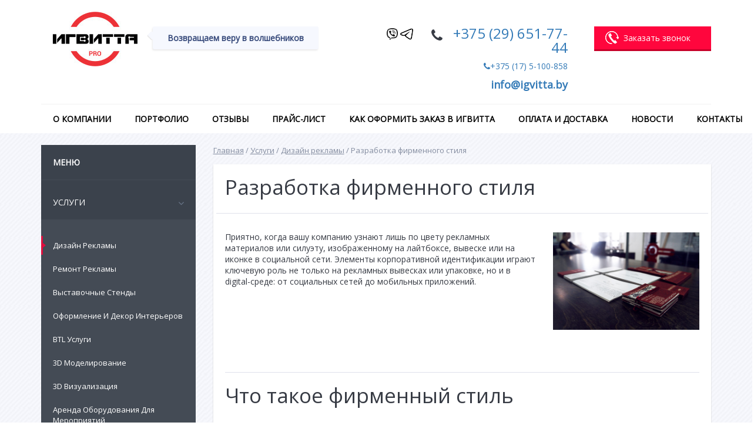

--- FILE ---
content_type: text/html; charset=UTF-8
request_url: https://igvitta.by/uslugi/dizajnerskie-uslugi/korporativnaya-identifikatsiya-identichnost
body_size: 18074
content:

<!DOCTYPE html>
<!--[if lt IE 7 ]>
<html class="ie ie6" lang="en"> <![endif]-->
<!--[if IE 7 ]>
<html class="ie ie7" lang="en"> <![endif]-->
<!--[if IE 8 ]>
<html class="ie ie8" lang="en"> <![endif]-->
<!--[if (gte IE 9)|!(IE)]><!-->
<html lang="ru"> <!--<![endif]-->
<head>

    <meta charset="utf-8">

            <title>Разработка логотипа и фирменного стиля в Минске, цена – IGVITTA.BY</title>
    

    <link rel="shortcut icon" href="//igvitta.by/wp-content/themes/igvitta/img/favicon/favicon.ico" type="image/x-icon">
    <link rel="apple-touch-icon" href="//igvitta.by/wp-content/themes/igvitta/img/favicon/apple-touch-icon.png">
    <link rel="apple-touch-icon" sizes="72x72" href="//igvitta.by/wp-content/themes/igvitta/img/favicon/apple-touch-icon-72x72.png">
    <link rel="apple-touch-icon" sizes="114x114" href="//igvitta.by/wp-content/themes/igvitta/img/favicon/apple-touch-icon-114x114.png">
    <link rel="icon" sizes="120x120" href="//igvitta.by/wp-content/uploads/2024/07/favicon-120.png" type="image/x-icon">


    <meta http-equiv="X-UA-Compatible" content="IE=edge">
    <!--<meta name="viewport" content="width=1200">-->
    <meta name="viewport" content="width=device-width, initial-scale=1">

    <meta name="cmsmagazine" content="11e74cdc0b23fc411063e4f8b9d668be"/>
    <meta name="ktoprodvinul" content="a60542dfde3e072d"/>

    
<!-- This site is optimized with the Yoast SEO plugin v5.1 - //yoast.com/wordpress/plugins/seo/ -->
<meta name="description" content="Разработка бренда и фирменного стиля компании. ✔ Быстрые сроки выполнения работ. ✔ Качественные материалы. ✔ Заказать услугу разработки фирменного стиля компании &gt;&gt;"/>
<link rel="canonical" href="https://igvitta.by/uslugi/dizajnerskie-uslugi/korporativnaya-identifikatsiya-identichnost" />
<meta property="og:locale" content="ru_RU" />
<meta property="og:type" content="article" />
<meta property="og:title" content="Разработка логотипа и фирменного стиля в Минске, цена – IGVITTA.BY" />
<meta property="og:description" content="Разработка бренда и фирменного стиля компании. ✔ Быстрые сроки выполнения работ. ✔ Качественные материалы. ✔ Заказать услугу разработки фирменного стиля компании &gt;&gt;" />
<meta property="og:url" content="//igvitta.by/uslugi/dizajnerskie-uslugi/korporativnaya-identifikatsiya-identichnost" />
<meta property="og:site_name" content="Игвитта" />
<meta property="og:image" content="//igvitta.by/wp-content/uploads/2017/07/korporativnaya-identichnost.jpg" />
<meta property="og:image:secure_url" content="//igvitta.by/wp-content/uploads/2017/07/korporativnaya-identichnost.jpg" />
<meta property="og:image:width" content="1100" />
<meta property="og:image:height" content="731" />
<meta name="twitter:card" content="summary" />
<meta name="twitter:description" content="Разработка бренда и фирменного стиля компании. ✔ Быстрые сроки выполнения работ. ✔ Качественные материалы. ✔ Заказать услугу разработки фирменного стиля компании &gt;&gt;" />
<meta name="twitter:title" content="Разработка логотипа и фирменного стиля в Минске, цена – IGVITTA.BY" />
<meta name="twitter:image" content="//igvitta.by/wp-content/uploads/2017/07/korporativnaya-identichnost.jpg" />
<!-- / Yoast SEO plugin. -->

<link rel='dns-prefetch' href='//use.fontawesome.com' />
<link rel='dns-prefetch' href='//s.w.org' />
		<script type="text/javascript">
			window._wpemojiSettings = {"baseUrl":"https:\/\/s.w.org\/images\/core\/emoji\/2.2.1\/72x72\/","ext":".png","svgUrl":"https:\/\/s.w.org\/images\/core\/emoji\/2.2.1\/svg\/","svgExt":".svg","source":{"concatemoji":"https:\/\/igvitta.by\/wp-includes\/js\/wp-emoji-release.min.js?ver=4.7.29"}};
			!function(t,a,e){var r,n,i,o=a.createElement("canvas"),l=o.getContext&&o.getContext("2d");function c(t){var e=a.createElement("script");e.src=t,e.defer=e.type="text/javascript",a.getElementsByTagName("head")[0].appendChild(e)}for(i=Array("flag","emoji4"),e.supports={everything:!0,everythingExceptFlag:!0},n=0;n<i.length;n++)e.supports[i[n]]=function(t){var e,a=String.fromCharCode;if(!l||!l.fillText)return!1;switch(l.clearRect(0,0,o.width,o.height),l.textBaseline="top",l.font="600 32px Arial",t){case"flag":return(l.fillText(a(55356,56826,55356,56819),0,0),o.toDataURL().length<3e3)?!1:(l.clearRect(0,0,o.width,o.height),l.fillText(a(55356,57331,65039,8205,55356,57096),0,0),e=o.toDataURL(),l.clearRect(0,0,o.width,o.height),l.fillText(a(55356,57331,55356,57096),0,0),e!==o.toDataURL());case"emoji4":return l.fillText(a(55357,56425,55356,57341,8205,55357,56507),0,0),e=o.toDataURL(),l.clearRect(0,0,o.width,o.height),l.fillText(a(55357,56425,55356,57341,55357,56507),0,0),e!==o.toDataURL()}return!1}(i[n]),e.supports.everything=e.supports.everything&&e.supports[i[n]],"flag"!==i[n]&&(e.supports.everythingExceptFlag=e.supports.everythingExceptFlag&&e.supports[i[n]]);e.supports.everythingExceptFlag=e.supports.everythingExceptFlag&&!e.supports.flag,e.DOMReady=!1,e.readyCallback=function(){e.DOMReady=!0},e.supports.everything||(r=function(){e.readyCallback()},a.addEventListener?(a.addEventListener("DOMContentLoaded",r,!1),t.addEventListener("load",r,!1)):(t.attachEvent("onload",r),a.attachEvent("onreadystatechange",function(){"complete"===a.readyState&&e.readyCallback()})),(r=e.source||{}).concatemoji?c(r.concatemoji):r.wpemoji&&r.twemoji&&(c(r.twemoji),c(r.wpemoji)))}(window,document,window._wpemojiSettings);
		</script>
		<style type="text/css">
img.wp-smiley,
img.emoji {
	display: inline !important;
	border: none !important;
	box-shadow: none !important;
	height: 1em !important;
	width: 1em !important;
	margin: 0 .07em !important;
	vertical-align: -0.1em !important;
	background: none !important;
	padding: 0 !important;
}
</style>
<link rel='stylesheet' id='bootstrap-css'  href='//igvitta.by/wp-content/themes/igvitta/libs/bootstrap/css/bootstrap.min.css?ver=4.7.29' type='text/css' media='all' />
<link rel='stylesheet' id='main_style-css'  href='//igvitta.by/wp-content/themes/igvitta/css/main.css?ver=4.7.29' type='text/css' media='all' />
<link rel='stylesheet' id='media-css'  href='//igvitta.by/wp-admin/css/media.min.css?ver=4.7.29' type='text/css' media='all' />
<script type='text/javascript' src='//igvitta.by/wp-content/themes/igvitta/libs/jquery/jquery-1.11.2.min.js?ver=4.7.29'></script>
<script type='text/javascript' src='//igvitta.by/wp-content/themes/igvitta/libs/modernizr/modernizr.js?ver=4.7.29'></script>
<link rel='//api.w.org/' href='//igvitta.by/wp-json/' />
<link rel="EditURI" type="application/rsd+xml" title="RSD" href="//igvitta.by/xmlrpc.php?rsd" />
<link rel="wlwmanifest" type="application/wlwmanifest+xml" href="//igvitta.by/wp-includes/wlwmanifest.xml" /> 
<meta name="generator" content="WordPress 4.7.29" />
<link rel='shortlink' href='//igvitta.by/?p=4642' />
<link rel="alternate" type="application/json+oembed" href="//igvitta.by/wp-json/oembed/1.0/embed?url=https%3A%2F%2Figvitta.by%2Fuslugi%2Fdizajnerskie-uslugi%2Fkorporativnaya-identifikatsiya-identichnost" />
<link rel="alternate" type="text/xml+oembed" href="//igvitta.by/wp-json/oembed/1.0/embed?url=https%3A%2F%2Figvitta.by%2Fuslugi%2Fdizajnerskie-uslugi%2Fkorporativnaya-identifikatsiya-identichnost&#038;format=xml" />
		<style type="text/css" id="wp-custom-css">
			/*
Здесь можно добавить ваши CSS-стили.

Нажмите на значок помощи выше, чтобы узнать больше.
*/
.service_item .description ul {
    list-style-type: none;
    color: #000000;
    text-decoration: none;
    margin: 10px 0;
}
aside .menu_title i {
    float: right;
    display: block;
    margin-top: 2px;
    width: 20px;
    height: 3px;
    background-color: #FFF;
    position: relative;
    display: none !important;
}





		</style>
	<meta name="google-site-verification" content="P7429KWJgjbBn4bRQVgWDYEdnK0Wtex8d7LoCuuAdFw" />
<!-- Yandex.Metrika counter -->
<script type="text/javascript" >
   (function(m,e,t,r,i,k,a){m[i]=m[i]||function(){(m[i].a=m[i].a||[]).push(arguments)};
   m[i].l=1*new Date();k=e.createElement(t),a=e.getElementsByTagName(t)[0],k.async=1,k.src=r,a.parentNode.insertBefore(k,a)})
   (window, document, "script", "//mc.yandex.ru/metrika/tag.js", "ym");

   ym(25038488, "init", {
        clickmap:true,
        trackLinks:true,
        accurateTrackBounce:true,
        webvisor:true
   });
</script>
<noscript><div><img src="//mc.yandex.ru/watch/25038488" alt="" /></div></noscript>
<!-- /Yandex.Metrika counter -->
</head>

<body>
<header>
    <div class="container">
        <div class="row logoline">
            <div class="col-md-6 col-sm-4 col-xs-12">
                <div class="top_logo">
                    <div class="logo_wrap pull-left" itemscope itemtype="//schema.org/ImageObject">
                        <div style="display:none;" itemprop="name">igvitta.by</div>
                        <a href="//igvitta.by">
                            <img src="//igvitta.by/wp-content/themes/igvitta/img/logo.jpg" alt="" itemprop="contentUrl">
                        </a>
                        <span style="display:none;" itemprop="description">igvitta.by</span>
                    </div>
                </div>
                <div class="top_slogan pull-left">
                    <span> Возвращаем веру в волшебников</span>
                </div>
            </div>
            <div class="col-md-6 col-sm-8 col-xs-12 header_right">
                <div class="row">
                    <div class="col-xs-7">
                        <div class="top_contacts">
                            <div style="display: flex; flex-direction: row">
                                <a href="viber://chat?number=%2B375296517744"><img src="//igvitta.by/wp-content/themes/igvitta/img/favicon/viber-black.png" width="25" height="25"/></a>
                                <a href="//telegram.me/IGVITTA"><img src="//igvitta.by/wp-content/themes/igvitta/img/favicon/telegramm-black.png" width="25" height="25"/></a>
                                <p data-url="tel:+375296517744" class="go_to_url">
                                    <span>
                                        <i class="fa fa-phone" aria-hidden="true"></i>
                                       &nbsp;&nbsp;<a href="tel:+375296517744">+375 (29) 651-77-44</a>
                                    </span>
                                </p>
                            </div>
                            <p><a href="tel:+375175100858" class="go_to_url"><i class="fa fa-phone" aria-hidden="true"></i>+375 (17) 5-100-858</a></p>

                           <p style="font-size: 18px;margin: 0;font-weight: bold;">
    <a href="mailto:info@igvitta.by">info@igvitta.by</a>
</p>
                        </div>
                    </div>
                    <div class="col-xs-5">
                        <button class="order_call" onclick="yaCounter25038488.reachGoal('knopka-zakaz');togglefos();"><i></i> Заказать звонок</button>
                    </div>
                </div>
            </div>
        </div>
        <div class="row">
            <div class="col-lg-12">
                <div class="mobile_menu">
                    <div class="mobile_menu_btn"><i class="fa fa-bars"></i></div>
                    <nav class="menu-glavnoe-menyu-container"><ul id="top_menu" class="menu" itemscope itemtype="//www.schema.org/SiteNavigationElement"><li itemprop="name"  id="menu-item-34" class="menu-item menu-item-type-post_type menu-item-object-page menu-item-34"><a itemprop	="url" href="//igvitta.by/o-kompanii">О компании</a></li>
<li itemprop="name"  id="menu-item-33" class="menu-item menu-item-type-post_type menu-item-object-page menu-item-33"><a itemprop	="url" href="//igvitta.by/portfolio">Портфолио</a></li>
<li itemprop="name"  id="menu-item-4027" class="menu-item menu-item-type-post_type menu-item-object-page menu-item-4027"><a itemprop	="url" href="//igvitta.by/otzyvy">Отзывы</a></li>
<li itemprop="name"  id="menu-item-32" class="menu-item menu-item-type-post_type menu-item-object-page menu-item-32"><a itemprop	="url" href="//igvitta.by/prajs-list">Прайс-лист</a></li>
<li itemprop="name"  id="menu-item-31" class="menu-item menu-item-type-post_type menu-item-object-page menu-item-31"><a itemprop	="url" href="//igvitta.by/kak-zakazat">Как оформить заказ в ИГВИТТА</a></li>
<li itemprop="name"  id="menu-item-30" class="menu-item menu-item-type-post_type menu-item-object-page menu-item-30"><a itemprop	="url" href="//igvitta.by/oplata-i-dostavka">Оплата и доставка</a></li>
<li itemprop="name"  id="menu-item-955" class="menu-item menu-item-type-taxonomy menu-item-object-category menu-item-955"><a itemprop	="url" href="//igvitta.by/novosti">Новости</a></li>
<li itemprop="name"  id="menu-item-28" class="menu-item menu-item-type-post_type menu-item-object-page menu-item-28"><a itemprop	="url" href="//igvitta.by/kontakty">Контакты</a></li>
</ul></nav>                </div>
            </div>
        </div>
    </div>
</header><main>
	<div class="content">
		<div class="container">
			<div class="row">
				<div class="col-sm-3 col-xs-12">
					<aside>
						
<div class="menu_title">

	<span>МЕНЮ</span>

	<i></i>

</div>

<nav>

	<ul id="sidebar_ul">

		
		<li ><a href="#">Услуги</a>

			
			<ul class="submenu">

				
					<li class="active"><a href="//igvitta.by/uslugi/dizajnerskie-uslugi">Дизайн рекламы</a></li>

				
					<li ><a href="//igvitta.by/uslugi/remont-reklamy">Ремонт рекламы</a></li>

				
					<li ><a href="//igvitta.by/uslugi/oformlenie-vystavok">Выставочные стенды</a></li>

				
					<li ><a href="//igvitta.by/uslugi/oformlenie-intererov">Оформление и декор интерьеров</a></li>

				
					<li ><a href="//igvitta.by/uslugi/btl-reklama">BTL услуги</a></li>

				
					<li ><a href="//igvitta.by/uslugi/3d-modelirovanie">3D моделирование</a></li>

				
					<li ><a href="//igvitta.by/uslugi/3d-vizualizatsiya">3D визуализация</a></li>

				
					<li ><a href="//igvitta.by/uslugi/arenda-oborudovaniya-dlya-meropriyatij">Аренда оборудования для мероприятий</a></li>

				
					<li ><a href="//igvitta.by/uslugi/razrabotka-naruzhnoj-reklamy">Разработка наружной рекламы</a></li>

				
			</ul>

			
		</li>

		
		<li ><a href="#">Изготовление наружной рекламы</a>

			
			<ul class="submenu">

				
					<li ><a href="//igvitta.by/naruzhnaya-reklama/soglasovanie-reklamy">Паспортизация рекламы</a></li>

				
					<li ><a href="//igvitta.by/naruzhnaya-reklama/izgotovlenie-vyvesok">Изготовление вывесок</a></li>

				
					<li ><a href="//igvitta.by/naruzhnaya-reklama/obemnye-bukvy">Объемные буквы</a></li>

				
					<li ><a href="//igvitta.by/naruzhnaya-reklama/svetovye-koroba">Лайтбоксы</a></li>

				
					<li ><a href="//igvitta.by/naruzhnaya-reklama/fasadnye-tablichki">Таблички на дом</a></li>

				
					<li ><a href="//igvitta.by/naruzhnaya-reklama/proizvodstvo-pilonov-i-stell">Рекламные пилоны</a></li>

				
					<li ><a href="//igvitta.by/naruzhnaya-reklama/reklama-na-transporte">Реклама на транспорте</a></li>

				
					<li ><a href="//igvitta.by/naruzhnaya-reklama/fasadnye-frizy">Рекламные фасадные фризы</a></li>

				
					<li ><a href="//igvitta.by/naruzhnaya-reklama/shtendery">Рекламные штендеры</a></li>

				
					<li ><a href="//igvitta.by/naruzhnaya-reklama/nadkryshnye-reklamnye-konstruktsii">Крышные установки</a></li>

				
			</ul>

			
		</li>

		
		<li ><a href="#">Интерьерная реклама</a>

			
			<ul class="submenu">

				
					<li ><a href="//igvitta.by/interernaya-reklama/pos-materialy">POS-материалы</a></li>

				
					<li ><a href="//igvitta.by/interernaya-reklama/tablichki-dlya-organizatsij-i-ofisov">Таблички для офиса</a></li>

				
					<li ><a href="//igvitta.by/interernaya-reklama/reklamnye-stojki">Рекламные стойки</a></li>

				
					<li ><a href="//igvitta.by/interernaya-reklama/razbornye-stseny">Сборно-разборные сцены</a></li>

				
			</ul>

			
		</li>

		
		<li ><a href="#">Внутренняя навигация</a>

			
			<ul class="submenu">

				
					<li ><a href="//igvitta.by/vnutrennyaya-navigatsiya/navigatsiya-ofisnyh-zdanij-i-biznes-tsentrov">Навигация офисных зданий и бизнес-центров</a></li>

				
					<li ><a href="//igvitta.by/vnutrennyaya-navigatsiya/navigatsiya-torgovyh-obektov-trts-otelej-i-gostinits">Навигация торговых объектов, ТРЦ, отелей и гостиниц</a></li>

				
			</ul>

			
		</li>

		
		<li ><a href="#">О компании</a>

			
			<ul class="submenu">

				
					<li ><a href="//igvitta.by/o-kompanii/sertifikaty">Сертификаты</a></li>

				
					<li ><a href="//igvitta.by/o-kompanii/vakansii">Вакансии</a></li>

				
			</ul>

			
		</li>

		
	</ul>

</nav>					</aside>
				</div>
				<div class="col-sm-9 col-xs-12">

					<div class="breadcrumbs" itemscope itemtype="//schema.org/BreadcrumbList"><span  itemprop="itemListElement" itemscope itemtype="//schema.org/ListItem"><a  itemtype="//schema.org/Thing"
 itemprop="item" href="//igvitta.by/" itemprop="item" itemtype="//schema.org/Thing"><span itemprop="name">Главная</span></a><meta itemprop="position" content="1" /></span> <span class="divider"> / </span> <span  itemprop="itemListElement" itemscope itemtype="//schema.org/ListItem"><a  itemtype="//schema.org/Thing"
 itemprop="item" href="//igvitta.by/uslugi" itemprop="item" itemtype="//schema.org/Thing"><span itemprop="name">Услуги</span></a><meta itemprop="position" content="3" /></span> <span class="divider"> / </span> <span  itemprop="itemListElement" itemscope itemtype="//schema.org/ListItem"><a  itemtype="//schema.org/Thing"
 itemprop="item" href="//igvitta.by/uslugi/dizajnerskie-uslugi" itemprop="item" itemtype="//schema.org/Thing"><span itemprop="name">Дизайн рекламы</span></a><meta itemprop="position" content="2" /></span> <span class="divider"> / </span> <span itemprop="itemListElement" itemscope
 itemtype="//schema.org/ListItem"><meta itemtype="//schema.org/Thing"
 itemprop="item" content="https://igvitta.by/uslugi/dizajnerskie-uslugi/korporativnaya-identifikatsiya-identichnost/"><span itemprop="name" class="current">Разработка фирменного стиля</span><meta itemprop="position" content="4" /></span></div><!-- .breadcrumbs -->
					<div class="service_item single_item section bg-white" itemscope itemtype="//schema.org/Periodical">
	<div class="row">
		<div class="col-lg-12 single_title">
			<div class="row">
									<div class="col-xs-12">
                                                    <h1  itemprop="headline">Разработка фирменного стиля</h1>
                        					</div>
								
			</div>
		</div>
	</div>
	<div class="row">
		<div class="col-xs-8">
			<div class="description" itemprop="description">
				<p>
					Приятно, когда вашу компанию узнают лишь по цвету рекламных материалов или силуэту, изображенному на лайтбоксе, вывеске или на иконке в социальной сети. Элементы корпоративной идентификации играют ключевую роль не только на рекламных вывесках или упаковке, но и в digital-среде: от социальных сетей до мобильных приложений. 				</p>
			</div>
		</div>
		<div itemprop="author" style="display: none;">igvitta.by</div>
		<div itemprop="publisher" style="display: none;">igvitta.by</div>
		<div itemprop="datePublished" style="display: none;">2020</div>
		<div itemprop="dateModified" style="display: none;">2020</div>
		<div itemprop="mainEntityOfPage" style="display: none;">//igvitta.by/novosti</div>
		<div class="col-xs-4">
			<div class="thumb" itemscope itemtype="//schema.org/ImageObject">
                <div style="display:none;" itemprop="name">Корпоративная идентичность (фирменный стиль)</div>
				<img src="//igvitta.by/wp-content/uploads/2017/07/korporativnaya-identichnost.jpg" alt="Корпоративная идентичность (фирменный стиль)" title="Корпоративная идентичность (фирменный стиль)" itemprop="contentUrl">
                <span style="display:none;" itemprop="description">Корпоративная идентичность (фирменный стиль)</span>
            </div>
							<div class="price clearfix">
					<div class="price_num"><span>&nbsp;</span></div>
				</div>
					</div>
	</div>

	

		<hr>
	<div class="dop_content">
		<p>
			<h1><span style="font-weight: 400;">Что такое фирменный стиль</span></h1>
<p><span style="font-weight: 400;">Фирменный стиль представляет собой визуальные, текстовые и иногда звуковые элементы бренда, которые запоминаются целевой аудитории компании. Как влияет корпоративная идентификация на покупателя:</span></p>
<ul>
<li style="font-weight: 400;"><span style="font-weight: 400;">Узнаваемость. Благодаря визуальным средствам корпоративной идентификации потребитель мгновенно узнает товар. Даже если человек принципиально не пользуется TikTok, он легко узнает фирменные цвета, логотип и характерную мелодию платформы. Благодаря единому оформлению этой социальной сети, она легко узнается в разных странах.</span></li>
<li style="font-weight: 400;"><span style="font-weight: 400;">Уникальность. С помощью инструментов брендингового дизайна бизнес подчеркивает исключительность своего продукта, выделяет его среди аналогов на рынке.</span></li>
<li style="font-weight: 400;"><span style="font-weight: 400;">Доверие. Товар, на котором оставлен «след» корпоративной идентичности, кажется более ценным для потребителя. Особенно, если организация хорошо поработала над своим имиджем (историей). Тогда вы предлагаете уже не вещь или услугу, а целую философию, образ жизни. Такой продукт продается в разы дороже, чем такого же класса товар, только без имени.</span></li>
</ul>
<p><span style="font-weight: 400;">Какие бонусы получает бизнес от правильно выстроенного брендбука? Во-первых, со временем можно сократить средства на рекламу или получить большую отдачу от каждой вложенной в нее денежной единицы. Во-вторых, персонал, который чувствует принадлежность к организации с именем, больше ценит свое рабочее место. В той же Японии выпускники, имея выбор, предпочитают работу с меньшим окладом, но в известной фирме.</span></p>
<h2><span style="font-weight: 400;">Элементы бренд-айдентификации</span></h2>
<p><span style="font-weight: 400;">Для создания айдентики компании используют такие инструменты:</span></p>
<ul>
<li style="font-weight: 400;"><span style="font-weight: 400;">Визуальные элементы. Это товарный знак или логотип, оригинальный шрифт, колористическая гамма, которую используют в оформлении бланков, буклетов, конвертов. Даже человек, ставший лицом организации, также будет носителем корпоративного стиля. Шаблоны для социальных сетей, иконки и даже уникальные эмодзи могут стать частью вашей айдентики и сделать бренд ещё более узнаваемым.</span></li>
<li style="font-weight: 400;"><span style="font-weight: 400;">Аудиальные компоненты. Например, фирменный звук запуска Netflix или короткий музыкальный сигнал Intel Inside. Такие аудиальные элементы также интегрируются в мобильные приложения и уведомления, что помогает создать более тесную связь с аудиторией и повысить узнаваемость бренда.</span></li>
<li style="font-weight: 400;"><span style="font-weight: 400;">Сувенирная, рекламная продукция.</span></li>
<li style="font-weight: 400;"><span style="font-weight: 400;">Единый внешний вид сотрудников, дизайн офиса, а также торгового или производственного помещения.</span></li>
</ul>
<h2><span style="font-weight: 400;">Услуги разработки и создания фирменного стиля компании в Минске</span></h2>
<p><span style="font-weight: 400;">Рекламное агентство «Игвитта» предоставляет услуги по разработке брендбука, логотипа и фирменного стиля для компаний. Мы предлагаем два варианта работы с брендбуком:</span></p>
<ul>
<li style="font-weight: 400;"><span style="font-weight: 400;">У бизнеса уже есть готовый брендбук. Поэтому при работе с нашим агентством клиент предоставляет правила своей корпоративной идентификации. При разработке любой рекламной продукции мы используем уже разработанные элементы айдентики.</span></li>
<li style="font-weight: 400;"><span style="font-weight: 400;">У бизнеса нет стандартизированного корпоративного стиля. Поэтому наше агентство берет на себя задачу по созданию визуального образа компании-клиента. Активируется команда маркетологов, коммерческих психологов, дизайнеров. В конце нашей работы бизнес получит брендбук – стандарт, включающий гайдлайны по использованию корпоративного стиля в digital-пространстве, что поможет маркетологам в правильной адаптации стиля на всех каналах.</span></li>
</ul>
<p><span style="font-weight: 400;">Агентство «Игвитта» более 25 лет занимается созданием выразительных и запоминающихся брендов. Для тех, кто готов заказать разработку логотипа и фирменного стиля, мы гарантируем креативный и квалифицированный подход. Создайте уникальный фирменный стиль уже сегодня! Оставьте заявку на звонок, и наш специалист обсудит с вами все детали для вывода вашего бренда на новый уровень.</span></p>
		</p>
	</div>
	


	
	<div class="row">
		<div class="col-xs-12">
			<form action="/mail.php" method="POST">
	<div class="module_title">Нужна консультация? <span>Узнайте все интересующие нюансы прямо сейчас!</span></div>
	<div class="row">
		<div class="col-sm-4 col-xs-12">
			<div class="input_wrap required">
				<input type="text" name="name" placeholder="Ваше имя">
			</div>
		</div>
        <div class="col-sm-4 col-xs-12">
			<div class="input_wrap required">
				<input type="text" name="tel" placeholder="Ваш телефон">
			</div>
		</div>
        <div class="col-sm-4 col-xs-12">
			<input type="hidden" name="theme" value="consult">
			<input type="hidden" name="page" value="Разработка фирменного стиля">
			<input type="hidden" name="href" value="https://igvitta.by/uslugi/dizajnerskie-uslugi/korporativnaya-identifikatsiya-identichnost">
			<button type="submit">Заказать консультацию</button>
		</div>
	</div>
</form>		</div>
	</div>

	

	</div>




	
	<div class="service_item section bg-white">
		<div class="row">
			<div class="col-lg-12">
				<div class="hidden">
					<div class="thumb" itemscope itemtype="//schema.org/ImageObject">
						<div style="display:none;" itemprop="name">Разработка брендбука</div>
						<img src="" alt="" itemprop="contentUrl">
						<span style="display:none;" itemprop="description">Разработка брендбука</span>
					</div>
				</div>
				<div class="col-xs-12">
					<div class="title">
						<a href="//igvitta.by/uslugi/dizajnerskie-uslugi/korporativnaya-identifikatsiya-identichnost/razrabotka-brendbuka">Разработка брендбука</a>
					</div>
					<p>Брендбук – информативная часть фирменного стиля, которая имеет описывающий характер. «Специфический кодекс», задающий имидж каждой компании. Поэтому, двух идентичных брендбуков, как и одинаковых целей, не бывает. Одни предприниматели, делают основной упор на аспекты дизайна. Другие, видят приоритетными такие задачи, как юридический обзор, специфика взаимодействия с партнерами либо клиентами. Грамотная разработка брендбука – это итоговая работа над фирменной стилистикой и общего курса предприятия. Создание этого условного «буклета» имеет определенные нюансы, поэтому требует высоких профессиональных навыков.</p>
				</div>
			</div>
		</div>
	</div>

	
<section class="section p20 gallery_carousel bg-white">
    <div class="row">

        <div class="col-lg-12">
            <div class="module_title">Наши работы</div>

                        <div class="owl-carousel owl-theme">
                                    <div itemscope itemtype="//schema.org/ImageObject">
                        <div style="display:none;" itemprop="name">Разработка фирменного стиля</div>
                        <a data-fancybox="gallery" href="//igvitta.by/wp-content/uploads/2019/01/pilon.jpg">
                            <img src="//igvitta.by/wp-content/uploads/2019/01/pilon-225x300.jpg" alt="Изготовление пилонов в Минске от Igvitta" itemprop="contentUrl" class="job-img">
                        </a>
                        <span style="display:none;" itemprop="description">Разработка фирменного стиля</span>
                    </div>
                                    <div itemscope itemtype="//schema.org/ImageObject">
                        <div style="display:none;" itemprop="name">Разработка фирменного стиля</div>
                        <a data-fancybox="gallery" href="//igvitta.by/wp-content/uploads/2017/10/synesis_pilon.jpg">
                            <img src="//igvitta.by/wp-content/uploads/2017/10/synesis_pilon-300x300.jpg" alt="synesis_pilon" itemprop="contentUrl" class="job-img">
                        </a>
                        <span style="display:none;" itemprop="description">Разработка фирменного стиля</span>
                    </div>
                                    <div itemscope itemtype="//schema.org/ImageObject">
                        <div style="display:none;" itemprop="name">Разработка фирменного стиля</div>
                        <a data-fancybox="gallery" href="//igvitta.by/wp-content/uploads/2017/07/navigatsionnye-ukazateli.jpg">
                            <img src="//igvitta.by/wp-content/uploads/2017/07/navigatsionnye-ukazateli-300x300.jpg" alt="навигационные указатели" itemprop="contentUrl" class="job-img">
                        </a>
                        <span style="display:none;" itemprop="description">Разработка фирменного стиля</span>
                    </div>
                                    <div itemscope itemtype="//schema.org/ImageObject">
                        <div style="display:none;" itemprop="name">Разработка фирменного стиля</div>
                        <a data-fancybox="gallery" href="//igvitta.by/wp-content/uploads/2017/07/stely-dlya-biznes-tsentrov.jpg">
                            <img src="//igvitta.by/wp-content/uploads/2017/07/stely-dlya-biznes-tsentrov-206x300.jpg" alt="стелы для бизнес центров" itemprop="contentUrl" class="job-img">
                        </a>
                        <span style="display:none;" itemprop="description">Разработка фирменного стиля</span>
                    </div>
                                    <div itemscope itemtype="//schema.org/ImageObject">
                        <div style="display:none;" itemprop="name">Разработка фирменного стиля</div>
                        <a data-fancybox="gallery" href="//igvitta.by/wp-content/uploads/2017/07/stela-dlya-torgovyh-kompleksov.jpg">
                            <img src="//igvitta.by/wp-content/uploads/2017/07/stela-dlya-torgovyh-kompleksov-300x200.jpg" alt="стела для торговых комплексов" itemprop="contentUrl" class="job-img">
                        </a>
                        <span style="display:none;" itemprop="description">Разработка фирменного стиля</span>
                    </div>
                                    <div itemscope itemtype="//schema.org/ImageObject">
                        <div style="display:none;" itemprop="name">Разработка фирменного стиля</div>
                        <a data-fancybox="gallery" href="//igvitta.by/wp-content/uploads/2017/05/23-Korporativnaya-identifikatsiya-ofitsialnogo-dilera-VW.jpg">
                            <img src="//igvitta.by/wp-content/uploads/2017/05/23-Korporativnaya-identifikatsiya-ofitsialnogo-dilera-VW-300x182.jpg" alt="MINOLTA DIGITAL CAMERA" itemprop="contentUrl" class="job-img">
                        </a>
                        <span style="display:none;" itemprop="description">Разработка фирменного стиля</span>
                    </div>
                                    <div itemscope itemtype="//schema.org/ImageObject">
                        <div style="display:none;" itemprop="name">Разработка фирменного стиля</div>
                        <a data-fancybox="gallery" href="//igvitta.by/wp-content/uploads/2017/05/24-Vystupayushie-elementy-naruzhnoj-identifikatsii-magazina.jpg">
                            <img src="//igvitta.by/wp-content/uploads/2017/05/24-Vystupayushie-elementy-naruzhnoj-identifikatsii-magazina-300x286.jpg" alt="24 Выступаюшие элементы наружной идентификации магазина" itemprop="contentUrl" class="job-img">
                        </a>
                        <span style="display:none;" itemprop="description">Разработка фирменного стиля</span>
                    </div>
                                    <div itemscope itemtype="//schema.org/ImageObject">
                        <div style="display:none;" itemprop="name">Разработка фирменного стиля</div>
                        <a data-fancybox="gallery" href="//igvitta.by/wp-content/uploads/2017/05/20-Korporativnyj-pilon-Mazda.-Atlant-M-Holpi.jpg">
                            <img src="//igvitta.by/wp-content/uploads/2017/05/20-Korporativnyj-pilon-Mazda.-Atlant-M-Holpi-137x300.jpg" alt="20 Корпоративный пилон Mazda. Атлант-М Холпи" itemprop="contentUrl" class="job-img">
                        </a>
                        <span style="display:none;" itemprop="description">Разработка фирменного стиля</span>
                    </div>
                                    <div itemscope itemtype="//schema.org/ImageObject">
                        <div style="display:none;" itemprop="name">Разработка фирменного стиля</div>
                        <a data-fancybox="gallery" href="//igvitta.by/wp-content/uploads/2017/05/21-Otdelnostoyashhij-pilon-s-perechnem-uslug.jpg">
                            <img src="//igvitta.by/wp-content/uploads/2017/05/21-Otdelnostoyashhij-pilon-s-perechnem-uslug-225x300.jpg" alt="21 Отдельностоящий пилон с перечнем услуг" itemprop="contentUrl" class="job-img">
                        </a>
                        <span style="display:none;" itemprop="description">Разработка фирменного стиля</span>
                    </div>
                                    <div itemscope itemtype="//schema.org/ImageObject">
                        <div style="display:none;" itemprop="name">Разработка фирменного стиля</div>
                        <a data-fancybox="gallery" href="//igvitta.by/wp-content/uploads/2017/05/22-Otdelnostoyashhij-pilon-ukazatel-MTBank.jpg">
                            <img src="//igvitta.by/wp-content/uploads/2017/05/22-Otdelnostoyashhij-pilon-ukazatel-MTBank-121x300.jpg" alt="22 Отдельностоящий пилон-указатель МТБанк" itemprop="contentUrl" class="job-img">
                        </a>
                        <span style="display:none;" itemprop="description">Разработка фирменного стиля</span>
                    </div>
                                    <div itemscope itemtype="//schema.org/ImageObject">
                        <div style="display:none;" itemprop="name">Разработка фирменного стиля</div>
                        <a data-fancybox="gallery" href="//igvitta.by/wp-content/uploads/2017/05/18-Pilon-Ford.-Atlant-M-Borovaya.jpg">
                            <img src="//igvitta.by/wp-content/uploads/2017/05/18-Pilon-Ford.-Atlant-M-Borovaya-169x300.jpg" alt="18 Пилон Ford. Атлант-М Боровая" itemprop="contentUrl" class="job-img">
                        </a>
                        <span style="display:none;" itemprop="description">Разработка фирменного стиля</span>
                    </div>
                                    <div itemscope itemtype="//schema.org/ImageObject">
                        <div style="display:none;" itemprop="name">Разработка фирменного стиля</div>
                        <a data-fancybox="gallery" href="//igvitta.by/wp-content/uploads/2017/05/19-Pilon-Ford.-Liberti-Motors.jpg">
                            <img src="//igvitta.by/wp-content/uploads/2017/05/19-Pilon-Ford.-Liberti-Motors-253x300.jpg" alt="19 Пилон Ford. Либерти Моторс" itemprop="contentUrl" class="job-img">
                        </a>
                        <span style="display:none;" itemprop="description">Разработка фирменного стиля</span>
                    </div>
                                    <div itemscope itemtype="//schema.org/ImageObject">
                        <div style="display:none;" itemprop="name">Разработка фирменного стиля</div>
                        <a data-fancybox="gallery" href="//igvitta.by/wp-content/uploads/2017/05/17-Odnostoronnij-bilbord-3h6-m.jpg">
                            <img src="//igvitta.by/wp-content/uploads/2017/05/17-Odnostoronnij-bilbord-3h6-m-300x285.jpg" alt="17 Односторонний билборд 3х6 м" itemprop="contentUrl" class="job-img">
                        </a>
                        <span style="display:none;" itemprop="description">Разработка фирменного стиля</span>
                    </div>
                                    <div itemscope itemtype="//schema.org/ImageObject">
                        <div style="display:none;" itemprop="name">Разработка фирменного стиля</div>
                        <a data-fancybox="gallery" href="//igvitta.by/wp-content/uploads/2017/05/16-Ukazatel-raspolozheniya-otdelov-Atlant-M.jpg">
                            <img src="//igvitta.by/wp-content/uploads/2017/05/16-Ukazatel-raspolozheniya-otdelov-Atlant-M-229x300.jpg" alt="16 Указатель расположения отделов Атлант-М" itemprop="contentUrl" class="job-img">
                        </a>
                        <span style="display:none;" itemprop="description">Разработка фирменного стиля</span>
                    </div>
                                    <div itemscope itemtype="//schema.org/ImageObject">
                        <div style="display:none;" itemprop="name">Разработка фирменного стиля</div>
                        <a data-fancybox="gallery" href="//igvitta.by/wp-content/uploads/2017/05/15-SHHitovaya-konstruktsiya-zakreplennaya-na-ograzhdenii.-Atlant-M-Suharevo.jpg">
                            <img src="//igvitta.by/wp-content/uploads/2017/05/15-SHHitovaya-konstruktsiya-zakreplennaya-na-ograzhdenii.-Atlant-M-Suharevo-300x94.jpg" alt="15 Щитовая конструкция закрепленная на ограждении. Атлант-М Сухарево" itemprop="contentUrl" class="job-img">
                        </a>
                        <span style="display:none;" itemprop="description">Разработка фирменного стиля</span>
                    </div>
                                    <div itemscope itemtype="//schema.org/ImageObject">
                        <div style="display:none;" itemprop="name">Разработка фирменного стиля</div>
                        <a data-fancybox="gallery" href="//igvitta.by/wp-content/uploads/2017/05/15-Ukazatel-na-vezde.jpg">
                            <img src="//igvitta.by/wp-content/uploads/2017/05/15-Ukazatel-na-vezde-300x225.jpg" alt="MINOLTA DIGITAL CAMERA" itemprop="contentUrl" class="job-img">
                        </a>
                        <span style="display:none;" itemprop="description">Разработка фирменного стиля</span>
                    </div>
                                    <div itemscope itemtype="//schema.org/ImageObject">
                        <div style="display:none;" itemprop="name">Разработка фирменного стиля</div>
                        <a data-fancybox="gallery" href="//igvitta.by/wp-content/uploads/2017/05/14-Otdelnostoyashhaya-reklamnaya-tumba-VW-Touareg.jpg">
                            <img src="//igvitta.by/wp-content/uploads/2017/05/14-Otdelnostoyashhaya-reklamnaya-tumba-VW-Touareg-300x225.jpg" alt="14 Отдельностоящая рекламная тумба VW Touareg" itemprop="contentUrl" class="job-img">
                        </a>
                        <span style="display:none;" itemprop="description">Разработка фирменного стиля</span>
                    </div>
                                    <div itemscope itemtype="//schema.org/ImageObject">
                        <div style="display:none;" itemprop="name">Разработка фирменного стиля</div>
                        <a data-fancybox="gallery" href="//igvitta.by/wp-content/uploads/2017/05/14-Vystavochnaya-konstruktsiya.jpg">
                            <img src="//igvitta.by/wp-content/uploads/2017/05/14-Vystavochnaya-konstruktsiya-225x300.jpg" alt="OLYMPUS DIGITAL CAMERA" itemprop="contentUrl" class="job-img">
                        </a>
                        <span style="display:none;" itemprop="description">Разработка фирменного стиля</span>
                    </div>
                                    <div itemscope itemtype="//schema.org/ImageObject">
                        <div style="display:none;" itemprop="name">Разработка фирменного стиля</div>
                        <a data-fancybox="gallery" href="//igvitta.by/wp-content/uploads/2017/05/13-Dvuhstoronnij-bilbord-3h6-m.jpg">
                            <img src="//igvitta.by/wp-content/uploads/2017/05/13-Dvuhstoronnij-bilbord-3h6-m-300x267.jpg" alt="13 Двухсторонний билборд 3х6 м" itemprop="contentUrl" class="job-img">
                        </a>
                        <span style="display:none;" itemprop="description">Разработка фирменного стиля</span>
                    </div>
                                    <div itemscope itemtype="//schema.org/ImageObject">
                        <div style="display:none;" itemprop="name">Разработка фирменного стиля</div>
                        <a data-fancybox="gallery" href="//igvitta.by/wp-content/uploads/2017/05/12-Stela-ukazatel-VW.-Atlant-M-Suharevo.jpg">
                            <img src="//igvitta.by/wp-content/uploads/2017/05/12-Stela-ukazatel-VW.-Atlant-M-Suharevo-225x300.jpg" alt="12 Стела-указатель VW. Атлант-М Сухарево" itemprop="contentUrl" class="job-img">
                        </a>
                        <span style="display:none;" itemprop="description">Разработка фирменного стиля</span>
                    </div>
                                    <div itemscope itemtype="//schema.org/ImageObject">
                        <div style="display:none;" itemprop="name">Разработка фирменного стиля</div>
                        <a data-fancybox="gallery" href="//igvitta.by/wp-content/uploads/2017/05/11-Otdelnostoyashhij-vhodnoj-modul-Skoda.jpg">
                            <img src="//igvitta.by/wp-content/uploads/2017/05/11-Otdelnostoyashhij-vhodnoj-modul-Skoda-300x225.jpg" alt="11 Отдельностоящий входной модуль Skoda" itemprop="contentUrl" class="job-img">
                        </a>
                        <span style="display:none;" itemprop="description">Разработка фирменного стиля</span>
                    </div>
                                    <div itemscope itemtype="//schema.org/ImageObject">
                        <div style="display:none;" itemprop="name">Разработка фирменного стиля</div>
                        <a data-fancybox="gallery" href="//igvitta.by/wp-content/uploads/2017/05/10-Korporativnaya-identifikatsiya-Ford-vhodnoj-element-s-rezhimom-raboty.jpg">
                            <img src="//igvitta.by/wp-content/uploads/2017/05/10-Korporativnaya-identifikatsiya-Ford-vhodnoj-element-s-rezhimom-raboty-225x300.jpg" alt="10 Корпоративная идентификация Ford - входной элемент с режимом работы" itemprop="contentUrl" class="job-img">
                        </a>
                        <span style="display:none;" itemprop="description">Разработка фирменного стиля</span>
                    </div>
                                    <div itemscope itemtype="//schema.org/ImageObject">
                        <div style="display:none;" itemprop="name">Разработка фирменного стиля</div>
                        <a data-fancybox="gallery" href="//igvitta.by/wp-content/uploads/2017/05/9-Dilerskij-pilon-i-flagshtoki-Citroen.jpg">
                            <img src="//igvitta.by/wp-content/uploads/2017/05/9-Dilerskij-pilon-i-flagshtoki-Citroen-225x300.jpg" alt="Minolta DSC" itemprop="contentUrl" class="job-img">
                        </a>
                        <span style="display:none;" itemprop="description">Разработка фирменного стиля</span>
                    </div>
                                    <div itemscope itemtype="//schema.org/ImageObject">
                        <div style="display:none;" itemprop="name">Разработка фирменного стиля</div>
                        <a data-fancybox="gallery" href="//igvitta.by/wp-content/uploads/2017/05/8-Otdelnostoyashhaya-konstruktsiya-dlya-promoaktsii-VW-4-Motion.jpg">
                            <img src="//igvitta.by/wp-content/uploads/2017/05/8-Otdelnostoyashhaya-konstruktsiya-dlya-promoaktsii-VW-4-Motion-300x225.jpg" alt="OLYMPUS DIGITAL CAMERA" itemprop="contentUrl" class="job-img">
                        </a>
                        <span style="display:none;" itemprop="description">Разработка фирменного стиля</span>
                    </div>
                                    <div itemscope itemtype="//schema.org/ImageObject">
                        <div style="display:none;" itemprop="name">Разработка фирменного стиля</div>
                        <a data-fancybox="gallery" href="//igvitta.by/wp-content/uploads/2017/05/7-Pilon-ukazatel-s-perechnem-uslug.jpg">
                            <img src="//igvitta.by/wp-content/uploads/2017/05/7-Pilon-ukazatel-s-perechnem-uslug-300x225.jpg" alt="7 Пилон-указатель с перечнем услуг" itemprop="contentUrl" class="job-img">
                        </a>
                        <span style="display:none;" itemprop="description">Разработка фирменного стиля</span>
                    </div>
                                    <div itemscope itemtype="//schema.org/ImageObject">
                        <div style="display:none;" itemprop="name">Разработка фирменного стиля</div>
                        <a data-fancybox="gallery" href="//igvitta.by/wp-content/uploads/2017/05/6-Krupnoformatnyj-pilon-ukazatel.jpg">
                            <img src="//igvitta.by/wp-content/uploads/2017/05/6-Krupnoformatnyj-pilon-ukazatel-300x225.jpg" alt="6 Крупноформатный пилон-указатель" itemprop="contentUrl" class="job-img">
                        </a>
                        <span style="display:none;" itemprop="description">Разработка фирменного стиля</span>
                    </div>
                                    <div itemscope itemtype="//schema.org/ImageObject">
                        <div style="display:none;" itemprop="name">Разработка фирменного стиля</div>
                        <a data-fancybox="gallery" href="//igvitta.by/wp-content/uploads/2017/05/5-Otdelnostoyashhij-ukazatel-s-perechnem-uslug.jpg">
                            <img src="//igvitta.by/wp-content/uploads/2017/05/5-Otdelnostoyashhij-ukazatel-s-perechnem-uslug-225x300.jpg" alt="5 Отдельностоящий указатель с перечнем услуг" itemprop="contentUrl" class="job-img">
                        </a>
                        <span style="display:none;" itemprop="description">Разработка фирменного стиля</span>
                    </div>
                                    <div itemscope itemtype="//schema.org/ImageObject">
                        <div style="display:none;" itemprop="name">Разработка фирменного стиля</div>
                        <a data-fancybox="gallery" href="//igvitta.by/wp-content/uploads/2017/05/4-Trehploskostnoj-prizmatron.-Atlant-M.jpg">
                            <img src="//igvitta.by/wp-content/uploads/2017/05/4-Trehploskostnoj-prizmatron.-Atlant-M-225x300.jpg" alt="4 Трехплоскостной призматрон. Атлант-М" itemprop="contentUrl" class="job-img">
                        </a>
                        <span style="display:none;" itemprop="description">Разработка фирменного стиля</span>
                    </div>
                                    <div itemscope itemtype="//schema.org/ImageObject">
                        <div style="display:none;" itemprop="name">Разработка фирменного стиля</div>
                        <a data-fancybox="gallery" href="//igvitta.by/wp-content/uploads/2017/05/3-Trehploskostnoj-bilbord.-Osnova-dlya-ustanovki-prizmatronov..jpg">
                            <img src="//igvitta.by/wp-content/uploads/2017/05/3-Trehploskostnoj-bilbord.-Osnova-dlya-ustanovki-prizmatronov.-225x300.jpg" alt="3 Трехплоскостной билборд. Основа для установки призматронов." itemprop="contentUrl" class="job-img">
                        </a>
                        <span style="display:none;" itemprop="description">Разработка фирменного стиля</span>
                    </div>
                                    <div itemscope itemtype="//schema.org/ImageObject">
                        <div style="display:none;" itemprop="name">Разработка фирменного стиля</div>
                        <a data-fancybox="gallery" href="//igvitta.by/wp-content/uploads/2017/05/2-Korporativnyj-pilon-VW.-Atlant-M-Lepse..jpg">
                            <img src="//igvitta.by/wp-content/uploads/2017/05/2-Korporativnyj-pilon-VW.-Atlant-M-Lepse.-300x225.jpg" alt="2 Корпоративный пилон VW. Атлант-М Лепсе." itemprop="contentUrl" class="job-img">
                        </a>
                        <span style="display:none;" itemprop="description">Разработка фирменного стиля</span>
                    </div>
                                    <div itemscope itemtype="//schema.org/ImageObject">
                        <div style="display:none;" itemprop="name">Разработка фирменного стиля</div>
                        <a data-fancybox="gallery" href="//igvitta.by/wp-content/uploads/2017/05/1-Korporativnyj-pilon-KIA-i-flagshtoki-s-povorotnym-kronshtejnom.jpg">
                            <img src="//igvitta.by/wp-content/uploads/2017/05/1-Korporativnyj-pilon-KIA-i-flagshtoki-s-povorotnym-kronshtejnom-300x241.jpg" alt="1 Корпоративный пилон KIA и флагштоки с поворотным кронштейном" itemprop="contentUrl" class="job-img">
                        </a>
                        <span style="display:none;" itemprop="description">Разработка фирменного стиля</span>
                    </div>
                                    <div itemscope itemtype="//schema.org/ImageObject">
                        <div style="display:none;" itemprop="name">Разработка фирменного стиля</div>
                        <a data-fancybox="gallery" href="//igvitta.by/wp-content/uploads/2017/05/18-1-Korporativnaya-identifikatsiya-ofitsialnogo-dilera-Mazda.-Atlant-M-Holpi.jpg">
                            <img src="//igvitta.by/wp-content/uploads/2017/05/18-1-Korporativnaya-identifikatsiya-ofitsialnogo-dilera-Mazda.-Atlant-M-Holpi-225x300.jpg" alt="18 - 1 - Корпоративная идентификация официального дилера Mazda. Атлант-М Холпи" itemprop="contentUrl" class="job-img">
                        </a>
                        <span style="display:none;" itemprop="description">Разработка фирменного стиля</span>
                    </div>
                                    <div itemscope itemtype="//schema.org/ImageObject">
                        <div style="display:none;" itemprop="name">Разработка фирменного стиля</div>
                        <a data-fancybox="gallery" href="//igvitta.by/wp-content/uploads/2016/10/pilony1.jpg">
                            <img src="//igvitta.by/wp-content/uploads/2016/10/pilony1-225x300.jpg" alt="Пилон" itemprop="contentUrl" class="job-img">
                        </a>
                        <span style="display:none;" itemprop="description">Разработка фирменного стиля</span>
                    </div>
                                    <div itemscope itemtype="//schema.org/ImageObject">
                        <div style="display:none;" itemprop="name">Разработка фирменного стиля</div>
                        <a data-fancybox="gallery" href="//igvitta.by/wp-content/uploads/2016/10/pilony2.jpg">
                            <img src="//igvitta.by/wp-content/uploads/2016/10/pilony2-300x152.jpg" alt="pilony2" itemprop="contentUrl" class="job-img">
                        </a>
                        <span style="display:none;" itemprop="description">Разработка фирменного стиля</span>
                    </div>
                                    <div itemscope itemtype="//schema.org/ImageObject">
                        <div style="display:none;" itemprop="name">Разработка фирменного стиля</div>
                        <a data-fancybox="gallery" href="//igvitta.by/wp-content/uploads/2016/10/pilony3.jpg">
                            <img src="//igvitta.by/wp-content/uploads/2016/10/pilony3-225x300.jpg" alt="pilony3" itemprop="contentUrl" class="job-img">
                        </a>
                        <span style="display:none;" itemprop="description">Разработка фирменного стиля</span>
                    </div>
                                    <div itemscope itemtype="//schema.org/ImageObject">
                        <div style="display:none;" itemprop="name">Разработка фирменного стиля</div>
                        <a data-fancybox="gallery" href="//igvitta.by/wp-content/uploads/2016/10/pilony-konstrukcii_01.jpg">
                            <img src="//igvitta.by/wp-content/uploads/2016/10/pilony-konstrukcii_01-300x227.jpg" alt="pilony-konstrukcii_01" itemprop="contentUrl" class="job-img">
                        </a>
                        <span style="display:none;" itemprop="description">Разработка фирменного стиля</span>
                    </div>
                                    <div itemscope itemtype="//schema.org/ImageObject">
                        <div style="display:none;" itemprop="name">Разработка фирменного стиля</div>
                        <a data-fancybox="gallery" href="//igvitta.by/wp-content/uploads/2016/10/pilony-konstrukcii_02.jpg">
                            <img src="//igvitta.by/wp-content/uploads/2016/10/pilony-konstrukcii_02-300x227.jpg" alt="pilony-konstrukcii_02" itemprop="contentUrl" class="job-img">
                        </a>
                        <span style="display:none;" itemprop="description">Разработка фирменного стиля</span>
                    </div>
                                    <div itemscope itemtype="//schema.org/ImageObject">
                        <div style="display:none;" itemprop="name">Разработка фирменного стиля</div>
                        <a data-fancybox="gallery" href="//igvitta.by/wp-content/uploads/2016/10/pilony-konstrukcii_03.jpg">
                            <img src="//igvitta.by/wp-content/uploads/2016/10/pilony-konstrukcii_03-300x227.jpg" alt="pilony-konstrukcii_03" itemprop="contentUrl" class="job-img">
                        </a>
                        <span style="display:none;" itemprop="description">Разработка фирменного стиля</span>
                    </div>
                                    <div itemscope itemtype="//schema.org/ImageObject">
                        <div style="display:none;" itemprop="name">Разработка фирменного стиля</div>
                        <a data-fancybox="gallery" href="//igvitta.by/wp-content/uploads/2016/10/pilony-konstrukcii_04.jpg">
                            <img src="//igvitta.by/wp-content/uploads/2016/10/pilony-konstrukcii_04-300x227.jpg" alt="pilony-konstrukcii_04" itemprop="contentUrl" class="job-img">
                        </a>
                        <span style="display:none;" itemprop="description">Разработка фирменного стиля</span>
                    </div>
                                    <div itemscope itemtype="//schema.org/ImageObject">
                        <div style="display:none;" itemprop="name">Разработка фирменного стиля</div>
                        <a data-fancybox="gallery" href="//igvitta.by/wp-content/uploads/2016/10/pilony-konstrukcii_05.jpg">
                            <img src="//igvitta.by/wp-content/uploads/2016/10/pilony-konstrukcii_05-300x227.jpg" alt="pilony-konstrukcii_05" itemprop="contentUrl" class="job-img">
                        </a>
                        <span style="display:none;" itemprop="description">Разработка фирменного стиля</span>
                    </div>
                                    <div itemscope itemtype="//schema.org/ImageObject">
                        <div style="display:none;" itemprop="name">Разработка фирменного стиля</div>
                        <a data-fancybox="gallery" href="//igvitta.by/wp-content/uploads/2016/10/pilony-konstrukcii_06.jpg">
                            <img src="//igvitta.by/wp-content/uploads/2016/10/pilony-konstrukcii_06-300x227.jpg" alt="pilony-konstrukcii_06" itemprop="contentUrl" class="job-img">
                        </a>
                        <span style="display:none;" itemprop="description">Разработка фирменного стиля</span>
                    </div>
                                    <div itemscope itemtype="//schema.org/ImageObject">
                        <div style="display:none;" itemprop="name">Разработка фирменного стиля</div>
                        <a data-fancybox="gallery" href="//igvitta.by/wp-content/uploads/2016/10/pilony-konstrukcii_07.jpg">
                            <img src="//igvitta.by/wp-content/uploads/2016/10/pilony-konstrukcii_07-300x227.jpg" alt="pilony-konstrukcii_07" itemprop="contentUrl" class="job-img">
                        </a>
                        <span style="display:none;" itemprop="description">Разработка фирменного стиля</span>
                    </div>
                                    <div itemscope itemtype="//schema.org/ImageObject">
                        <div style="display:none;" itemprop="name">Разработка фирменного стиля</div>
                        <a data-fancybox="gallery" href="//igvitta.by/wp-content/uploads/2016/10/pilony-konstrukcii_08.jpg">
                            <img src="//igvitta.by/wp-content/uploads/2016/10/pilony-konstrukcii_08-300x227.jpg" alt="OLYMPUS DIGITAL CAMERA" itemprop="contentUrl" class="job-img">
                        </a>
                        <span style="display:none;" itemprop="description">Разработка фирменного стиля</span>
                    </div>
                                    <div itemscope itemtype="//schema.org/ImageObject">
                        <div style="display:none;" itemprop="name">Разработка фирменного стиля</div>
                        <a data-fancybox="gallery" href="//igvitta.by/wp-content/uploads/2016/10/pilony-konstrukcii_09.jpg">
                            <img src="//igvitta.by/wp-content/uploads/2016/10/pilony-konstrukcii_09-300x227.jpg" alt="Minolta DSC" itemprop="contentUrl" class="job-img">
                        </a>
                        <span style="display:none;" itemprop="description">Разработка фирменного стиля</span>
                    </div>
                                    <div itemscope itemtype="//schema.org/ImageObject">
                        <div style="display:none;" itemprop="name">Разработка фирменного стиля</div>
                        <a data-fancybox="gallery" href="//igvitta.by/wp-content/uploads/2016/10/pilony-konstrukcii_010.jpg">
                            <img src="//igvitta.by/wp-content/uploads/2016/10/pilony-konstrukcii_010-300x227.jpg" alt="pilony-konstrukcii_010" itemprop="contentUrl" class="job-img">
                        </a>
                        <span style="display:none;" itemprop="description">Разработка фирменного стиля</span>
                    </div>
                                    <div itemscope itemtype="//schema.org/ImageObject">
                        <div style="display:none;" itemprop="name">Разработка фирменного стиля</div>
                        <a data-fancybox="gallery" href="//igvitta.by/wp-content/uploads/2016/10/pilony-konstrukcii_011.jpg">
                            <img src="//igvitta.by/wp-content/uploads/2016/10/pilony-konstrukcii_011-300x227.jpg" alt="pilony-konstrukcii_011" itemprop="contentUrl" class="job-img">
                        </a>
                        <span style="display:none;" itemprop="description">Разработка фирменного стиля</span>
                    </div>
                                    <div itemscope itemtype="//schema.org/ImageObject">
                        <div style="display:none;" itemprop="name">Разработка фирменного стиля</div>
                        <a data-fancybox="gallery" href="//igvitta.by/wp-content/uploads/2016/10/pilony-konstrukcii_012.jpg">
                            <img src="//igvitta.by/wp-content/uploads/2016/10/pilony-konstrukcii_012-300x227.jpg" alt="pilony-konstrukcii_012" itemprop="contentUrl" class="job-img">
                        </a>
                        <span style="display:none;" itemprop="description">Разработка фирменного стиля</span>
                    </div>
                                    <div itemscope itemtype="//schema.org/ImageObject">
                        <div style="display:none;" itemprop="name">Разработка фирменного стиля</div>
                        <a data-fancybox="gallery" href="//igvitta.by/wp-content/uploads/2016/10/pilony-konstrukcii_013.jpg">
                            <img src="//igvitta.by/wp-content/uploads/2016/10/pilony-konstrukcii_013-300x227.jpg" alt="pilony-konstrukcii_013" itemprop="contentUrl" class="job-img">
                        </a>
                        <span style="display:none;" itemprop="description">Разработка фирменного стиля</span>
                    </div>
                                    <div itemscope itemtype="//schema.org/ImageObject">
                        <div style="display:none;" itemprop="name">Разработка фирменного стиля</div>
                        <a data-fancybox="gallery" href="//igvitta.by/wp-content/uploads/2016/10/pilony-konstrukcii_014.jpg">
                            <img src="//igvitta.by/wp-content/uploads/2016/10/pilony-konstrukcii_014-300x227.jpg" alt="OLYMPUS DIGITAL CAMERA" itemprop="contentUrl" class="job-img">
                        </a>
                        <span style="display:none;" itemprop="description">Разработка фирменного стиля</span>
                    </div>
                                    <div itemscope itemtype="//schema.org/ImageObject">
                        <div style="display:none;" itemprop="name">Разработка фирменного стиля</div>
                        <a data-fancybox="gallery" href="//igvitta.by/wp-content/uploads/2016/10/pilony-konstrukcii_015.jpg">
                            <img src="//igvitta.by/wp-content/uploads/2016/10/pilony-konstrukcii_015-300x227.jpg" alt="pilony-konstrukcii_015" itemprop="contentUrl" class="job-img">
                        </a>
                        <span style="display:none;" itemprop="description">Разработка фирменного стиля</span>
                    </div>
                                    <div itemscope itemtype="//schema.org/ImageObject">
                        <div style="display:none;" itemprop="name">Разработка фирменного стиля</div>
                        <a data-fancybox="gallery" href="//igvitta.by/wp-content/uploads/2016/10/pilony-konstrukcii_016.jpg">
                            <img src="//igvitta.by/wp-content/uploads/2016/10/pilony-konstrukcii_016-300x227.jpg" alt="MINOLTA DIGITAL CAMERA" itemprop="contentUrl" class="job-img">
                        </a>
                        <span style="display:none;" itemprop="description">Разработка фирменного стиля</span>
                    </div>
                                    <div itemscope itemtype="//schema.org/ImageObject">
                        <div style="display:none;" itemprop="name">Разработка фирменного стиля</div>
                        <a data-fancybox="gallery" href="//igvitta.by/wp-content/uploads/2016/10/pilony-konstrukcii_017.jpg">
                            <img src="//igvitta.by/wp-content/uploads/2016/10/pilony-konstrukcii_017-300x227.jpg" alt="pilony-konstrukcii_017" itemprop="contentUrl" class="job-img">
                        </a>
                        <span style="display:none;" itemprop="description">Разработка фирменного стиля</span>
                    </div>
                                    <div itemscope itemtype="//schema.org/ImageObject">
                        <div style="display:none;" itemprop="name">Разработка фирменного стиля</div>
                        <a data-fancybox="gallery" href="//igvitta.by/wp-content/uploads/2016/10/pilony-konstrukcii_018.jpg">
                            <img src="//igvitta.by/wp-content/uploads/2016/10/pilony-konstrukcii_018-300x227.jpg" alt="pilony-konstrukcii_018" itemprop="contentUrl" class="job-img">
                        </a>
                        <span style="display:none;" itemprop="description">Разработка фирменного стиля</span>
                    </div>
                                    <div itemscope itemtype="//schema.org/ImageObject">
                        <div style="display:none;" itemprop="name">Разработка фирменного стиля</div>
                        <a data-fancybox="gallery" href="//igvitta.by/wp-content/uploads/2016/10/pilony-konstrukcii_019.jpg">
                            <img src="//igvitta.by/wp-content/uploads/2016/10/pilony-konstrukcii_019-300x227.jpg" alt="pilony-konstrukcii_019" itemprop="contentUrl" class="job-img">
                        </a>
                        <span style="display:none;" itemprop="description">Разработка фирменного стиля</span>
                    </div>
                                    <div itemscope itemtype="//schema.org/ImageObject">
                        <div style="display:none;" itemprop="name">Разработка фирменного стиля</div>
                        <a data-fancybox="gallery" href="//igvitta.by/wp-content/uploads/2016/10/pilony-konstrukcii_020.jpg">
                            <img src="//igvitta.by/wp-content/uploads/2016/10/pilony-konstrukcii_020-300x227.jpg" alt="pilony-konstrukcii_020" itemprop="contentUrl" class="job-img">
                        </a>
                        <span style="display:none;" itemprop="description">Разработка фирменного стиля</span>
                    </div>
                                    <div itemscope itemtype="//schema.org/ImageObject">
                        <div style="display:none;" itemprop="name">Разработка фирменного стиля</div>
                        <a data-fancybox="gallery" href="//igvitta.by/wp-content/uploads/2016/10/pilony-konstrukcii_021.jpg">
                            <img src="//igvitta.by/wp-content/uploads/2016/10/pilony-konstrukcii_021-300x227.jpg" alt="pilony-konstrukcii_021" itemprop="contentUrl" class="job-img">
                        </a>
                        <span style="display:none;" itemprop="description">Разработка фирменного стиля</span>
                    </div>
                                    <div itemscope itemtype="//schema.org/ImageObject">
                        <div style="display:none;" itemprop="name">Разработка фирменного стиля</div>
                        <a data-fancybox="gallery" href="//igvitta.by/wp-content/uploads/2016/10/pilony-konstrukcii_022.jpg">
                            <img src="//igvitta.by/wp-content/uploads/2016/10/pilony-konstrukcii_022-300x227.jpg" alt="pilony-konstrukcii_022" itemprop="contentUrl" class="job-img">
                        </a>
                        <span style="display:none;" itemprop="description">Разработка фирменного стиля</span>
                    </div>
                                    <div itemscope itemtype="//schema.org/ImageObject">
                        <div style="display:none;" itemprop="name">Разработка фирменного стиля</div>
                        <a data-fancybox="gallery" href="//igvitta.by/wp-content/uploads/2016/10/pilony-konstrukcii_023.jpg">
                            <img src="//igvitta.by/wp-content/uploads/2016/10/pilony-konstrukcii_023-300x227.jpg" alt="pilony-konstrukcii_023" itemprop="contentUrl" class="job-img">
                        </a>
                        <span style="display:none;" itemprop="description">Разработка фирменного стиля</span>
                    </div>
                                    <div itemscope itemtype="//schema.org/ImageObject">
                        <div style="display:none;" itemprop="name">Разработка фирменного стиля</div>
                        <a data-fancybox="gallery" href="//igvitta.by/wp-content/uploads/2016/10/pilony-konstrukcii_024.jpg">
                            <img src="//igvitta.by/wp-content/uploads/2016/10/pilony-konstrukcii_024-300x227.jpg" alt="pilony-konstrukcii_024" itemprop="contentUrl" class="job-img">
                        </a>
                        <span style="display:none;" itemprop="description">Разработка фирменного стиля</span>
                    </div>
                                    <div itemscope itemtype="//schema.org/ImageObject">
                        <div style="display:none;" itemprop="name">Разработка фирменного стиля</div>
                        <a data-fancybox="gallery" href="//igvitta.by/wp-content/uploads/2016/10/pilony-konstrukcii_025.jpg">
                            <img src="//igvitta.by/wp-content/uploads/2016/10/pilony-konstrukcii_025-300x227.jpg" alt="MINOLTA DIGITAL CAMERA" itemprop="contentUrl" class="job-img">
                        </a>
                        <span style="display:none;" itemprop="description">Разработка фирменного стиля</span>
                    </div>
                            </div>
            <div class="owl next_button"></div>
            <div class="owl prev_button"></div>

            <style>
                .owl.next_button,
                .owl.prev_button {
                    position: absolute;
                    width: 25%;
                    height: 300px;
                    top: 58px;
                    z-index: 10001;
                    cursor: pointer;
                    opacity: 0;
                    transition: 0.2s;
                }
                .owl.next_button {
                    right: 0;
                    background-image: linear-gradient(to right,rgba(0,0,0,.0001) 0,rgba(0,0,0,.5) 100%);
                }
                .owl.prev_button {
                    background-image: linear-gradient(to left,rgba(0,0,0,.0001) 0,rgba(0,0,0,.5) 100%);
                }
                .owl.next_button:hover,
                .owl.prev_button:hover {
                    opacity: 1;
                }
                .job-img {
                    object-fit: cover;
                    height: 300px;
                    width: 300px !important;
                }
                .owl-theme .owl-nav {
                    position: absolute;
                    top: -69px;
                    right: 0;
                }
                .owl-theme .owl-nav [class*=owl-] {
                    background: #83868b;
                    transition: 0.3s;
                }
                .owl-theme .owl-nav [class*=owl-]:hover {
                    background: #000;
                }
            </style>

        </div>
    </div>
</section>
					
					
					
															<section>
						<div class="row">
							<div class="col-lg-12">
								<div class="bg-white section p20">
									<div class="header">
    <div class="module_title">Наши клиенты</div>
</div>

<div class="row">
    <div class="col-lg-12">
                    <div itemscope itemtype="//schema.org/ImageObject">
                <div style="display:none;" itemprop="name">Наши клиенты</div>
                <img src="//igvitta.by/wp-content/uploads/2016/11/123.jpg"  itemprop="contentUrl" alt="">
                <span style="display:none;" itemprop="description">Клиенты igvitta.by</span>
            </div>
            </div>
</div>								</div>
							</div>
						</div>
					</section>
					
				</div>
			</div>
		</div>
	</div>

</main>

<footer>
    <div class="hidden info" itemscope itemtype="//schema.org/Organization">
        <span itemprop="name">ООО "ИГВИТТА"</span>
        <div itemprop="address" itemscope itemtype="//schema.org/PostalAddress" class="adres">
            <span itemprop="addressLocality">Минская область, Минский район, Ждановичский сельсовет, агрогородок Ждановичи</span>,
            <span itemprop="streetAddress">Лазурная улица, 10</span>
        </div>
        <span itemprop="telephone">+375 (17) 5-100-858</span>
        <span itemprop="telephone">+375 (29) 651-77-44</span>
        <span itemprop="email">info@igvitta.by</span>
    </div>
    <div class="container">
        <div class="row">
            <div class="col-xs-12">
                <div class="footer_inner">
                    <div class="row nav_line">
                        <div class="col-sm-11 col-xs-12">
                            <nav class="menu-glavnoe-menyu-container"><ul id="footer_menu" class="menu"><li class="menu-item menu-item-type-post_type menu-item-object-page menu-item-34"><a href="//igvitta.by/o-kompanii">О компании</a></li>
<li class="menu-item menu-item-type-post_type menu-item-object-page menu-item-33"><a href="//igvitta.by/portfolio">Портфолио</a></li>
<li class="menu-item menu-item-type-post_type menu-item-object-page menu-item-4027"><a href="//igvitta.by/otzyvy">Отзывы</a></li>
<li class="menu-item menu-item-type-post_type menu-item-object-page menu-item-32"><a href="//igvitta.by/prajs-list">Прайс-лист</a></li>
<li class="menu-item menu-item-type-post_type menu-item-object-page menu-item-31"><a href="//igvitta.by/kak-zakazat">Как оформить заказ в ИГВИТТА</a></li>
<li class="menu-item menu-item-type-post_type menu-item-object-page menu-item-30"><a href="//igvitta.by/oplata-i-dostavka">Оплата и доставка</a></li>
<li class="menu-item menu-item-type-taxonomy menu-item-object-category menu-item-955"><a href="//igvitta.by/novosti">Новости</a></li>
<li class="menu-item menu-item-type-post_type menu-item-object-page menu-item-28"><a href="//igvitta.by/kontakty">Контакты</a></li>
</ul></nav>                        </div>
                        <div class="col-sm-1 col-xs-12">
                            <div class="social">
                                <a href="//www.instagram.com/igvitta/" class="instagram"><i
                                            class="fa fa-instagram"></i></a>
                                <a href="//www.facebook.com/igvitta" class="facebook"><i
                                            class="fa fa-facebook-official" aria-hidden="true"></i></a>
                            </div>
                        </div>
                    </div>
                    <div class="row middle_line">
                        <div class="col-sm-3 col-xs-12">
                            <div class="footer_logo" style="text-align:left !important" itemscope itemtype="//schema.org/ImageObject">
                                <div style="display:none;" itemprop="name">igvitta.by</div>
                                <a href="/">
                                    <img src="//igvitta.by/wp-content/themes/igvitta/img/logo_footer.jpg" alt="" itemprop="contentUrl">
                                </a>
                                <span style="display:none;" itemprop="description">igvitta.by</span>
                                <div class="company_info">
                                    ООО "ИГВИТТА" УНП 100789247 <br>
                                    ООО "ИГВИТТА ПРО" УНП 691801017 <br>
                                    <span>© Игвитта 1994-2025</span>
                                </div>
                            </div>
                        </div>
                        <div class="col-sm-9 col-xs-12">
                            <div class="row">
                                                                        <div class="col-sm-3 col-xs-12">
                                            <span class="ul_title">Услуги</span>
                                            <ul >
                                                                                                    <li><a href="//igvitta.by/uslugi/dizajnerskie-uslugi">Дизайн рекламы</a></li>
                                                                                                    <li><a href="//igvitta.by/uslugi/remont-reklamy">Ремонт рекламы</a></li>
                                                                                                    <li><a href="//igvitta.by/uslugi/oformlenie-vystavok">Выставочные стенды</a></li>
                                                                                                    <li><a href="//igvitta.by/uslugi/oformlenie-intererov">Оформление и декор интерьеров</a></li>
                                                                                                    <li><a href="//igvitta.by/uslugi/btl-reklama">BTL услуги</a></li>
                                                                                                    <li><a href="//igvitta.by/uslugi/3d-modelirovanie">3D моделирование</a></li>
                                                                                                    <li><a href="//igvitta.by/uslugi/3d-vizualizatsiya">3D визуализация</a></li>
                                                                                                    <li><a href="//igvitta.by/uslugi/arenda-oborudovaniya-dlya-meropriyatij">Аренда оборудования для мероприятий</a></li>
                                                                                            </ul>
                                        </div>
                                                                                                            <div class="col-sm-6 col-xs-12">
                                            <span class="ul_title">Изготовление наружной рекламы</span>
                                            <ul class="two_cols_list">
                                                                                                    <li><a href="//igvitta.by/naruzhnaya-reklama/soglasovanie-reklamy">Паспортизация рекламы</a></li>
                                                                                                    <li><a href="//igvitta.by/naruzhnaya-reklama/izgotovlenie-vyvesok">Изготовление вывесок</a></li>
                                                                                                    <li><a href="//igvitta.by/naruzhnaya-reklama/obemnye-bukvy">Объемные буквы</a></li>
                                                                                                    <li><a href="//igvitta.by/naruzhnaya-reklama/svetovye-koroba">Лайтбоксы</a></li>
                                                                                                    <li><a href="//igvitta.by/naruzhnaya-reklama/fasadnye-tablichki">Таблички на дом</a></li>
                                                                                                    <li><a href="//igvitta.by/naruzhnaya-reklama/proizvodstvo-pilonov-i-stell">Рекламные пилоны</a></li>
                                                                                                    <li><a href="//igvitta.by/naruzhnaya-reklama/reklama-na-transporte">Реклама на транспорте</a></li>
                                                                                                    <li><a href="//igvitta.by/naruzhnaya-reklama/fasadnye-frizy">Рекламные фасадные фризы</a></li>
                                                                                            </ul>
                                        </div>
                                                                                                            <div class="col-sm-3 col-xs-12">
                                            <span class="ul_title">Интерьерная реклама</span>
                                            <ul >
                                                                                                    <li><a href="//igvitta.by/interernaya-reklama/pos-materialy">POS-материалы</a></li>
                                                                                                    <li><a href="//igvitta.by/interernaya-reklama/tablichki-dlya-organizatsij-i-ofisov">Таблички для офиса</a></li>
                                                                                                    <li><a href="//igvitta.by/interernaya-reklama/reklamnye-stojki">Рекламные стойки</a></li>
                                                                                                    <li><a href="//igvitta.by/interernaya-reklama/razbornye-stseny">Сборно-разборные сцены</a></li>
                                                                                            </ul>
                                        </div>
                                                                                                </div>
                            <div class="row footer_tels">
                                <div class="col-sm-4 col-xs-12">
                                    <p data-url="tel:+375175100858" class="go_to_url"><i class="fa fa-phone" aria-hidden="true"></i>+375 (17) 5-100-858</p>
                                </div>
                                <div class="col-sm-4 col-xs-12">
                                    <p data-url="tel:+375296517744" class="go_to_url"><i class="fa fa-phone" aria-hidden="true"></i>+375 (29) 651-77-44</p>
                                </div>
                                <div class="col-sm-1 col-xs-12" style='padding: 0; text-align: start;'>
                                    <a href="viber://chat?number=%2B375296517744" style="top:4px;margin-right: 6px;"><img src="//igvitta.by/wp-content/themes/igvitta/img/favicon/viber-icon.png" width="25" height="25"/></a>
                                    <a href="//telegram.me/IGVITTA" style="top:4px"><img src="//igvitta.by/wp-content/themes/igvitta/img/favicon/telegramm-icon.png" width="25" height="25"/></a>
                                </div>
                                <div class="col-sm-3 col-xs-12" style='padding: 0;'>
                                    <button class="order_call" onclick="togglefos()"><i></i> Заказать звонок</button>
                                </div>
                            </div>
                        </div>
                    </div>
                </div>
            </div>
        </div>
    </div>
    <div class="copyright">
        <span>Разработка и продвижение <a href="//webernetic.by/">Webernetic.by</a></span>
    </div>
</footer>

<div id="fos_form">
    <form action="/mail.php" method="POST">
        <div class="row">
            <div class="col-lg-12">
                <div class="text-center">
                    <div class="module_title">Нужна помощь? <span>Получите ответы на все вопросы</span></div>
                </div>
                <div class="input_wrap required">
                    <input type="text" name="name" required placeholder="Ваше имя">
                </div>
                <div class="input_wrap required">
                    <input type="text" name="tel" required placeholder="Ваш телефон">
                </div>
                <input type="hidden" name="theme" value="call_back">
                <div class="text-center">
                    <button type="submit">Отправить</button>
                </div>
            </div>
        </div>
    </form>
</div>
<div id="overlay" onclick="togglefos();"></div>
<div id="form_msg">
    Письмо успешно отправлено.<br>Спасибо за заявку!
</div>

<div class="loader">
    <div class="loader_inner"></div>
</div>

<script src="//malsup.github.io/min/jquery.form.min.js"></script>

        <link rel="stylesheet" href="//igvitta.by/wp-content/themes/igvitta/libs/animate/animate.css">
            <link rel="stylesheet" href="//igvitta.by/wp-content/themes/igvitta/libs/slick/slick.css">
            <link rel="stylesheet" href="//igvitta.by/wp-content/themes/igvitta/fancybox/jquery.fancybox.min.css">
            <link rel="stylesheet" href="//igvitta.by/wp-content/themes/igvitta/css/owl-carousel/owl.carousel.min.css">
            <link rel="stylesheet" href="//igvitta.by/wp-content/themes/igvitta/css/owl-carousel/owl.theme.default.min.css">
    
<script type='text/javascript' src='//igvitta.by/wp-content/themes/igvitta/libs/owl/owl.carousel.min.js?ver=4.7.29'></script>
<script type='text/javascript' src='//use.fontawesome.com/81d4869269.js?ver=4.7.29'></script>
<script type='text/javascript' src='//igvitta.by/wp-content/themes/igvitta/libs/slick/slick.min.js?ver=4.7.29'></script>
<script type='text/javascript' src='//igvitta.by/wp-content/themes/igvitta/fancybox/jquery.fancybox.min.js?ver=4.7.29'></script>
<script type='text/javascript' src='//igvitta.by/wp-content/themes/igvitta/libs/waypoints/waypoints.min.js?ver=4.7.29'></script>
<script type='text/javascript' src='//igvitta.by/wp-content/themes/igvitta/libs/animate/animate-css.js?ver=4.7.29'></script>
<script type='text/javascript' src='//igvitta.by/wp-content/themes/igvitta/libs/plugins-scroll/plugins-scroll.js?ver=4.7.29'></script>
<script type='text/javascript' src='//igvitta.by/wp-content/themes/igvitta/libs/bootstrap/js/bootstrap.min.js?ver=4.7.29'></script>
<script type='text/javascript' src='//igvitta.by/wp-content/themes/igvitta/js/common.js?ver=4.7.29'></script>
<script type='text/javascript' src='//igvitta.by/wp-includes/js/wp-embed.min.js?ver=4.7.29'></script>

<!-- Yandex.Metrika counter -->
<script type="text/javascript">
    (function (d, w, c) {
        (w[c] = w[c] || []).push(function () {
            try {
                w.yaCounter25038488 = new Ya.Metrika({
                    id: 25038488,
                    clickmap: true,
                    trackLinks: true,
                    accurateTrackBounce: true,
                    webvisor: true
                });
            } catch (e) {
            }
        });

        var n = d.getElementsByTagName("script")[0],
            s = d.createElement("script"),
            f = function () {
                n.parentNode.insertBefore(s, n);
            };
        s.type = "text/javascript";
        s.async = true;
        s.src = "//mc.yandex.ru/metrika/watch.js";

        if (w.opera == "[object Opera]") {
            d.addEventListener("DOMContentLoaded", f, false);
        } else {
            f();
        }
    })(document, window, "yandex_metrika_callbacks");
</script>
<noscript>
    <div><img src="//mc.yandex.ru/watch/25038488" style="position:absolute; left:-9999px;" alt=""/></div>
</noscript>
<!-- /Yandex.Metrika counter -->
<script>
    (function (i, s, o, g, r, a, m) {
        i['GoogleAnalyticsObject'] = r;
        i[r] = i[r] || function () {
                (i[r].q = i[r].q || []).push(arguments)
            }, i[r].l = 1 * new Date();
        a = s.createElement(o),
            m = s.getElementsByTagName(o)[0];
        a.async = 1;
        a.src = g;
        m.parentNode.insertBefore(a, m)
    })(window, document, 'script', '//www.google-analytics.com/analytics.js', 'ga');

    ga('create', 'UA-100559817-1', 'auto');
    ga('send', 'pageview');

</script>

<script>
    $('.mobile_menu_btn').click(function () {
        //$(this).next().toggle();
        if ($(this).parent().hasClass('active')) {
            $(this).parent().removeClass('active');
        }else {
            $(this).parent().addClass('active');
        }
    });
</script>

</body>

</html>

--- FILE ---
content_type: text/css
request_url: https://igvitta.by/wp-content/themes/igvitta/css/main.css?ver=4.7.29
body_size: 6764
content:
@import 'https://fonts.googleapis.com/css?family=Open+Sans';*::-webkit-input-placeholder,*:-moz-placeholder,*::-moz-placeholder,*:-ms-input-placeholder{color:#666;opacity:1;font-style:italic}div{position:relative}hr{border-color:#dfe1eb}.border_module{margin-bottom:35px;border-bottom:1px solid #ccc}a,a:link,a:focus,a:active{text-decoration:none}.content ul{list-style-type:none}.content ul li{margin-top:8px;position:relative}.content ul li:before{display:block;content:"";position:absolute;top:8px;left:-18px;width:5px;height:5px;border-radius:50%;background:#de0e3e}.content ol{list-style-type:none;counter-reset:counter}.content ol li{position:relative;margin-top:8px}.content ol li:before{counter-increment:counter;content:"0" counter(counter);list-style-type:decimal-leading-zero;display:block;width:20px;height:20px;background:#de0e3e;text-align:center;position:absolute;color:#fff;border-radius:50%;left:-25px;font-size:11px;line-height:20px}table{border-collapse:separate;margin-bottom:20px}table th{background:#444b55;color:#fff;padding:5px 20px}table th:first-child{border-radius:2px 0 0 2px}table th:last-child{border-radius:0 2px 2px 0}table tr td{padding:15px 20px;border-bottom:1px solid #dfe1eb}.content{margin-top:20px}.bg-white{background:#fff}html.js .loader{display:none !important;background:none repeat scroll 0 0 #fff;bottom:0;height:100%;left:0;position:fixed;right:0;top:0;width:100%;z-index:9999}html.js .loader_inner{background-image:url("../img/preloader.gif");background-size:cover;background-repeat:no-repeat;background-position:center center;background-color:#fff;height:60px;width:60px;margin-top:-30px;margin-left:-30px;left:50%;top:50%;position:absolute}body{font-family:sans-serif;font-size:14px;min-width:320px;position:relative;line-height:1.4;font-family:"Open Sans",sans-serif;overflow-x:hidden;color:#373b44;background-image:url("../img/body-bg.jpg")}.hidden{display:none}h1{margin:0;font-size:35px}h1:after{display:block;content:"";margin-top:10px;margin-bottom:25px}h1.header:after{border-bottom:1px solid #fff;border-top:1px solid #dfe1eb}h2,.module_title_h2{font-size:28px;margin:0;font-size:24px;margin-bottom:25px;position:relative;z-index:5}h2.h1,.module_title_h2.h1{margin:0;font-size:35px}h2.h1:after,.module_title_h2.h1:after{border-bottom:1px solid #fff;border-top:1px solid #dfe1eb;display:block;content:"";margin-top:10px;margin-bottom:25px}h3,.module_title{margin:0;font-size:24px;margin-bottom:25px}h3 span,.module_title span{font-size:20px;display:block}.header:not(h1){position:relative}.header:not(h1) h3,.header:not(h1) .module_title{background:#fff;z-index:5;display:inline-block;position:relative;padding-right:15px}.header:not(h1):after{display:block;content:"";height:2px;background:#eaedf5;position:absolute;width:100%;top:17px}h4{font-size:21px;margin-bottom:20px}img.alignleft{float:left;margin-right:5px;margin-bottom:10px}img.alignright{float:right;margin-left:5px;margin-bottom:10px}header{background:#fff;padding:20px 0 0}header .logoline:after{border-bottom:1px solid #f1f1f1;display:block;content:"";width:calc(100% - 30px);padding-top:20px;margin:auto}header .top_slogan{color:#354879;font-weight:bold;background-color:#f6f8fe;padding:10px 25px;display:inline-block;border-radius:3px;box-shadow:-1px 2px 3px #eaeaea;font-size:14px;top:25px;right:25px}header .top_slogan:before{display:block;width:12px;height:12px;content:"";position:absolute;background-color:#f6f8fe;top:10px;left:-8px;-webkit-transform:rotate(45deg);-ms-transform:rotate(45deg);transform:rotate(45deg);border-radius:3px;border-bottom:2px solid #eaeaea}header .header_right{margin-top:25px;text-align:right}header .top_contacts{text-align:right}header .top_contacts span{display:block;font-size:24px;line-height:1}header .top_contacts span i{width:21px;height:21px;display:inline-block;position:relative;top:3px}.order_call{background-color:#ff063d;color:#fff;position:relative;border:none;outline:none;padding:10px 35px 10px 50px;border-bottom:3px solid #c80029}.order_call i{background-image:url("../img/icons-sprite.png");width:26px;height:29px;position:absolute;top:7px;left:16px;background-position:-38px 0}#top_menu,#footer_menu{padding:0;margin:0;text-align:center}#top_menu li,#footer_menu li{-webkit-box-flex:1;-webkit-flex:1 1 100%;-ms-flex:1 1 100%;flex:1 1 100%;color:#000;display:inline-block}#top_menu a,#footer_menu a{text-align:center;display:block;padding:15px 20px;text-transform:uppercase;color:inherit;font-weight:600;font-size:14px;-webkit-transition:all 0.15s ease-in;transition:all 0.15s ease-in;text-decoration:none}#top_menu a:hover,#footer_menu a:hover{color:#de0e3e}#top_menu li.active,#footer_menu li.active{color:#de0e3e}section{margin-top:40px}.item_card_wrap{background:#fff;padding:12px;display:block;box-shadow:0px 3px 5px #ccc;margin-bottom:25px}.item_card_wrap .item_card{border:2px solid #eef0f7;border-radius:5px;padding:20px 10px;-webkit-transition:all 0.2s ease;transition:all 0.2s ease;text-align:center}.item_card_wrap .item_card .img_wrap{height:188px}.item_card_wrap .item_card .img_wrap img{position:absolute;top:0;left:0;bottom:0;right:0;margin:auto;max-width:100%;max-height:100%}.item_card_wrap .item_card .card_title{height:60px;text-align:center;display:table;width:100%}.item_card_wrap .item_card .card_title .inner{display:table-cell;vertical-align:bottom}.item_card_wrap .item_card span{font-size:14px;-webkit-transition:all 0.2s ease;transition:all 0.2s ease;border-bottom:1px dashed #de0e3e;display:inline;width:100%;color:#000;line-height:1.2}.item_card_wrap:hover .item_card{border:2px solid #de0e3e}.section{padding:40px;margin:0px auto 25px;box-shadow:0px 1px 2px #ccc}.section blockquote{border-left:none;font-size:16px;color:#354879;font-weight:bold;background-color:#f6f8fe;display:inline-block;border-radius:3px;box-shadow:1px 2px 3px #eaeaea;font-size:14px;padding:10px 30px;position:absolute;top:33px;right:200px}.section blockquote:after{display:block;width:12px;height:12px;content:"";position:absolute;background-color:#f6f8fe;top:10px;right:-7px;-webkit-transform:rotate(45deg);-ms-transform:rotate(45deg);transform:rotate(45deg);border-radius:3px;border-right:2px solid #eaeaea}.section blockquote i{width:20px;height:16px;background-image:url("../img/icons-sprite.png");display:inline-block;position:absolute;background-position:0 -32px;position:absolute;top:4px;left:7px}.section blockquote i:last-child{bottom:4px;right:7px;top:auto;left:auto;-webkit-transform:rotate(180deg);-ms-transform:rotate(180deg);transform:rotate(180deg)}.section.p20{padding:20px}.section-image{position:absolute;bottom:0;right:0}ul.ul-list{margin:0;padding:0;list-style-type:none}ul.ul-list li{position:relative;text-transform:uppercase;font-weight:bold;display:block;margin-bottom:35px;z-index:5}ul.ul-list li:before{display:none;content:"";width:35px;height:35px;border:3px solid #de0e3e;border-radius:50%;position:absolute;top:-7px;left:-15px;z-index:-1}ul.ul-list li span{display:inline-block}.process_list{list-style-type:none;margin:0;padding:0;text-align:center}.process_list li{display:inline-block}.process_list li a{display:block;border:2px solid #eaedf5;padding:3px 11px;font-size:18px;color:#000;font-weight:bold;text-align:center;border-radius:50%;margin-left:10px;position:relative;z-index:5;background:#fff}.process_list li a:hover{border:2px solid #de0e3e}.process_list li a:before{display:block;content:"";width:13px;height:2px;background:#eaedf5;position:absolute;left:-15px;top:50%;margin-top:-1px}.process_list li:first-child a{margin-left:0}.process_list li:first-child a:before{display:none}.process_list li.active a,.process_list li.passed a{border:2px solid #de0e3e}.process_list li.active a:before,.process_list li.passed a:before{background:#de0e3e}.process-content{padding-bottom:70px}.process-content>div{z-index:5}.process-content>div:after{display:block;content:attr(data-index);top:50%;left:50%;margin-top:-70px;margin-left:-70px;position:absolute;font-size:150px;line-height:1;width:140px;height:140px;text-align:center;z-index:-1;color:#de0e3e;opacity:0.1}.process-content>div p,.process-content>div h4{z-index:5;position:relative}.process span{position:relative;background:#f6f8fe;text-transform:uppercase;font-weight:bold;padding:0px 5px;z-index:5;top:7px}.process span:after{display:block;content:"";width:35px;height:35px;border:3px solid #eaedf5;border-radius:50%;position:absolute;top:-7px;left:-15px;z-index:-1}.process .end:after{left:auto;right:-15px}.process:after{display:block;content:"";border-bottom:2px dashed #f6f8fe;position:absolute;width:100%;bottom:16px;left:0}.client_img{height:50px;width:7.69231%;position:relative;float:left}.client_img img{position:absolute;top:0;left:0;bottom:0;right:0;margin:auto;max-width:90%;max-height:90%}footer{margin-top:50px;background:#444b55;border-top:2px solid #de0e3e}footer .footer_inner{margin:auto}footer .footer_inner .nav_line:after{border-top:1px solid #3b424c;border-bottom:1px solid #6a768a;margin:0px auto 20px;display:block;content:"";width:calc(100% - 30px)}footer .social{text-align:right}footer .social a{display:inline-block;width:26px;height:26px;background:#5a6678;box-shadow:0px 2px 1px #33373e;-webkit-transition:all 0.1s ease;transition:all 0.1s ease;margin-top:12px;line-height:26px;text-align:center}footer .social a:hover{box-shadow:0px 2px 1px #de0e3e}footer .social a i{color:#fff}footer .middle_line{padding:0 0 20px}footer .middle_line .footer_logo{text-align:center}footer .middle_line .company_info{color:#6a768a;font-weight:bold;line-height:1.6}footer .ul_title{text-transform:uppercase;color:#a8c0e1;font-weight:bold}footer ul{list-style-type:none;padding:0;margin-top:10px}footer ul a{margin-bottom:5px;display:block;color:#6a768a;-webkit-transition:all 0.1s ease;transition:all 0.1s ease}footer ul a:hover{color:#a8c0e1}footer ul.two_cols_list li{display:block;float:left;width:50%}footer .footer_tels{margin-top:10px}
footer .footer_tels a,footer .footer_tels p{font-size:22px;color:#fff;position:relative;top:8px;  cursor: pointer;}
footer .footer_tels a i,footer .footer_tels p i{width:23px;height:23px;display:inline-block;position:relative;top:2px;right:5px}footer .footer_tels>div{text-align:right}.copyright{background:#3b424c;padding:10px 0;text-align:center;color:#6a768a}.copyright a{color:inherit}#footer_menu{text-align:left}#footer_menu li a{padding-left:0;padding-right:30px;color:#fff}aside{background-color:#3b424c}aside .menu_title{text-transform:uppercase;font-weight:bold;color:#fff;padding:20px;border-bottom:1px solid #444b55}aside .menu_title i{float:right;display:block;margin-top:2px;width:20px;height:3px;background-color:#FFF;position:relative}aside .menu_title i:before,aside .menu_title i:after{display:block;content:"";display:block;width:20px;height:3px;background-color:#FFF;position:absolute;top:6px;left:0}aside .menu_title i:after{top:12px}#sidebar_ul{list-style-type:none;padding:0;margin:0}#sidebar_ul>li{color:#fff;text-transform:uppercase;border-bottom:1px solid #444b55;cursor:pointer;-webkit-transition:all 0.2s ease-out;transition:all 0.2s ease-out;position:relative;z-index:5}#sidebar_ul>li:before{display:none}#sidebar_ul>li>a{display:block;padding:20px;color:inherit;position:relative}#sidebar_ul>li:after{position:absolute;top:20px;right:20px;content:"";font-family:"FontAwesome";display:block;color:#6a768a;font-size:16px;z-index:-1}#sidebar_ul>li.opened:after{-webkit-transform:rotate(180deg);-ms-transform:rotate(180deg);transform:rotate(180deg)}#sidebar_ul .active>a:before{display:block;content:"";width:3px;height:100%;position:absolute;top:0;left:0;background:#de0e3e}#sidebar_ul .active>a:after{display:block;content:"";width:0;height:0;border-style:solid;border-width:4px 0 4px 5px;border-color:transparent transparent transparent #de0e3e;position:absolute;top:50%;margin-top:-4px;left:3px}#sidebar_ul .submenu{padding:20px 0;margin:0;list-style-type:none;background:#444b55;display:none}#sidebar_ul .submenu li{display:block}#sidebar_ul .submenu li:before{display:none}#sidebar_ul .submenu li a{position:relative;display:block;font-size:13px;text-transform:capitalize;padding:7px 20px;color:#fff;background:#444b55;-webkit-transition:all 0.2s ease-out;transition:all 0.2s ease-out}#sidebar_ul .submenu li a:hover{background:#6a768a}.breadcrumbs{font-size:13px;color:#848da0;margin-bottom:15px}.breadcrumbs a{text-decoration:underline;color:inherit}.service_item{padding:20px;margin-bottom:40px}.service_item .thumb{height:170px;text-align:center;overflow:hidden}
.service_item .thumb img {
    width: 100%;
    height: 100%;
    object-fit: contain;
}
.service_item .price{color:#848da0;font-size:16px;margin:10px 0px 15px;padding:0px 15px}.service_item .price .price_num{float:right;color:#de0e3e;position:relative;bottom:2px}.service_item .price .price_num span{font-size:22px;font-weight:bold;line-height:1}.service_item .title{font-size:20px;margin-bottom:10px}.service_item .description ul{list-style-type:none;color:#de0e3e;text-decoration:underline;margin:10px 0}.service_item .more{text-align:center}.service_item .more a{display:inline-block;border-radius:20px;border:1px solid #848da0;padding:7px 20px;color:inherit}#slider_gallery .slide{display:none}#slider_gallery .col-xs-3,#slider_gallery .col-xs-6.third{padding-left:10px;padding-right:10px}#slider_gallery img{min-height:100%;min-width:100%;max-height:150%;max-width:150%}#slider_gallery .img_wrap{overflow:hidden;display:block}#slider_gallery .first .img_wrap{height:250px}#slider_gallery .second .img_wrap:first-child{margin-bottom:20px;height:250px}#slider_gallery .second .img_wrap:last-child{height:120px}#slider_gallery .third .img_wrap{height:250px}#slider_gallery .third>.row .col-xs-6:first-child{padding-right:10px}#slider_gallery .third>.row .col-xs-6:last-child{padding-left:10px}#slider_gallery .third>.row .img_wrap{height:120px;margin-bottom:20px}#slider_gallery nav{height:120px;margin-bottom:20px}#slider_gallery nav h4{margin-top:0;text-align:center}#slider_gallery nav .navigation{text-align:center}#slider_gallery nav .navigation a.dote{width:10px;height:10px;display:inline-block;background:#eaedf5;border:2px solid #fff;margin:0px 2px;border-radius:50%}#slider_gallery nav .navigation a.dote.active{background:#de0e3e;border-color:#de0e3e}#slider_gallery nav .navigation a.next,#slider_gallery nav .navigation a.prev{font-size:25px;color:#848da0;position:relative;top:2px}#slider_gallery nav .navigation a.next{margin-left:10px}#slider_gallery nav .navigation a.prev{margin-right:10px}#clients_carousel .img_wrap{height:200px;overflow:hidden;text-align:center}#clients_carousel .img_wrap img{height:100%;width:auto}#clients_carousel .author_name{text-align:center;margin-top:20px;padding:10px 0}#clients_carousel .author_name span{background:#f5f6fa;text-transform:uppercase;font-weight:bold;position:relative;z-index:5}#clients_carousel .author_name span:before{display:block;content:"";width:35px;height:35px;border:3px solid #de0e3e;border-radius:50%;position:absolute;top:-7px;left:-15px;z-index:-1}#clients_carousel blockquote{height:200px;position:relative;top:auto;right:auto;color:inherit;font-style:italic;overflow-y:scroll;padding-top:30px;padding-bottom:30px}#clients_carousel blockquote:after{right:auto;left:-7px;border-right:none;border-bottom:2px solid #eaeaea}#clients_carousel blockquote::-webkit-scrollbar{width:16px}#clients_carousel blockquote::-webkit-scrollbar-track{border-radius:10px;background:#fbe7ec;background-clip:padding-box;border:4px solid transparent}#clients_carousel blockquote::-webkit-scrollbar-thumb{border-radius:10px;background:#de0e3e;background-clip:padding-box;border:4px solid transparent}#clients_carousel .author_desc{font-size:12px;padding:0px 20px;height:100px}#clients_carousel .author_desc a{color:#de0e3e;text-decoration:underline}.form_section{padding:5px;box-shadow:0px 1px 2px #ccc}form{background:#f6f8fe;padding:15px}form .input_wrap input{display:block;box-sizing:border-box;padding:8px 15px;background:#fff;border:1px solid #eaedf5;margin-bottom:15px;font-style:italic;color:#000;width:100%;outline:none}form .input_wrap input:focus{outline:1px solid #de0e3e}form .input_wrap.required:after{display:block;content:"*";position:absolute;top:50%;margin-top:-10px;right:10px;color:#de0e3e}form textarea{width:100%;display:block;box-sizing:border-box;padding:8px 15px;resize:none;height:89px;border:1px solid #eaedf5}form textarea:focus{outline:1px solid #de0e3e}form .input_file label{font-size:30px;display:inline-block;background:#e1e5f3;width:50px;height:50px;line-height:50px;text-align:center;border-radius:50%;cursor:pointer;margin-left:20px;margin-bottom:0}form .input_file label:hover{background:#848da0}form .input_file span{display:inline-block;position:relative;bottom:5px;margin-left:8px;display:none}form .input_file .reset{height:15px;width:15px;line-height:12px;display:inline-block;color:#bbbfc6;border:1px solid #bbbfc6;border-radius:50%;font-size:10px;text-align:center;cursor:pointer;position:relative;bottom:6px;margin-left:8px;opacity:0;-webkit-transition:all 0.15s ease-in;transition:all 0.15s ease-in}form .input_file .reset:hover{border-color:#848da0;color:#848da0}form button{background:#de0e3e;border:none;outline:none;color:#fff;display:inline-block;padding:10px 25px;border-bottom:3px solid #c80029;margin-top:5px}.download{margin-right:20px}.download a{color:#de0e3e;text-decoration:underline}.download a:hover{text-decoration:none}.download a span{position:relative;bottom:13px;right:8px}.download i{width:40px;height:40px;background:url("../img/icons-sprite.png"),#de0e3e;display:inline-block;background-position:10px 10px;border-radius:50%}.single_item .single_title{border-bottom:1px solid #dfe1eb;margin-bottom:30px}.single_item .price .price_num{float:none;text-align:center}.single_item button{padding:8px 25px;border-bottom:2px solid #c80029;width:100%;margin-top:0;box-sizing:border-box}.single_item+.header h2{background:rgba(243,244,248,0.7);display:inline-block}.title a{font-size:16px;text-transform:uppercase;font-weight:bold;color:#de0e3e}.examples_gallery .item_wrap{height:180px;overflow:hidden;padding:0px 15px}.examples_gallery .item_wrap .item{overflow:hidden;cursor:pointer;position:relative;display:block;height:100%}.examples_gallery .item_wrap .item span{position:absolute;bottom:-20%;left:0;opacity:0;width:100%;padding:10px;background-color:rgba(0,0,0,0.3);color:#fff;z-index:100;-webkit-transition:all 0.2s ease-out;transition:all 0.2s ease-out}.examples_gallery .item_wrap .item:hover span{bottom:0;opacity:1}.examples_gallery .item_wrap .item:hover:after{background-color:rgba(0,0,0,0.2)}.examples_gallery .item_wrap .item:hover:before{opacity:1}.examples_gallery .item_wrap .item img{cursor:pointer;max-height:120%;max-width:120%;min-width:100%;min-height:100%}.examples_gallery .item_wrap .item:after{display:block;content:"";width:100%;height:100%;position:absolute;top:0;left:0;z-index:5;background-color:transparent;-webkit-transition:all 0.2s ease-out;transition:all 0.2s ease-out}.examples_gallery .item_wrap .item:before{display:inline-block;content:"";font-family:"FontAwesome";font-size:40px;position:absolute;top:50%;left:50%;margin-top:-28px;margin-left:-19px;color:#fff;opacity:0;-webkit-transition:all 0.2s ease-out;transition:all 0.2s ease-out;z-index:50}.gallery_head nav{text-align:right}.gallery_head nav a,.gallery_head nav button{font-size:25px;margin-left:15px;color:#848da0;border:none;outline:none;padding:0;background:none}.gallery_head nav a:first-child,.gallery_head nav button:first-child{margin-left:0}.gallery_head h2{margin-top:0;margin-bottom:20px}#overlay{width:100%;height:100vh;position:fixed;top:0;display:none;left:0;background-color:rgba(0,0,0,0.7);z-index:30}#fos_form{display:none;position:fixed;top:300px;left:35%;width:30%;padding:10px;background-color:#FFF;z-index:50;opacity:0;-webkit-transition:all 0.6s ease-out;transition:all 0.6s ease-out}#fos_form.open{top:200px;opacity:1}#form_msg{position:fixed;right:-100%;background:#de0e3e;top:50%;color:#fff;padding:5px 15px;z-index:100;-webkit-transition:0.5s cubic-bezier(0.18, 0.89, 0.34, 1.02);transition:0.5s cubic-bezier(0.18, 0.89, 0.34, 1.02)}#form_msg.active{right:0}.pagination a,.pagination span{display:inline-block;width:30px;height:30px;line-height:30px;text-align:center;margin:0px 5px;border-radius:3px;background-color:#f6f7fb}.pagination a.current,.pagination a:hover,.pagination span.current,.pagination span:hover{background-color:#444b55;color:#fff}a.more{border:1px solid #848da0;float:right;display:inline-block;padding:5px 20px;border-radius:20px;color:#333}

/*# sourceMappingURL=main.css.map */
/*404*/
.page_404 {
    margin-top: 25px;
}
.page_404 .dop_title {
    font-weight: bold;
    font-size: 16px;
    margin: 0;
}
.page_404 .h1 {
    font-size: 22px;
}
.page_404 .h1 span {
    display: block;
    font-size: 100px;
}
.mobile_menu_btn {
    display: none;
}





/* Large Devices, Wide Screens */
@media only screen and (max-width : 1200px) {
    header .top_slogan {
        width: 200px;
    }
    header .top_contacts span {
        font-size: 20px;
    }
    #top_menu a, #footer_menu a {
        padding: 15px 17px;
        font-size: 13px;
    }
    #footer_menu li a {
        padding-right: 20px;
    }
    footer .social {
        margin: 0 -4px;
    }
    footer .footer_tels a, footer .footer_tels p {
        font-size: 20px;
    }
}

/* Medium Devices, Desktops */
@media only screen and (max-width : 992px) {
    header .top_slogan {
        display: none;
    }
    #top_menu a, #footer_menu a {
        padding: 15px 5px;
        font-size: 12px;
    }
    .section blockquote {
        right: 15px;
    }
    #footer_menu li a {
        padding-right: 7px;
        font-size: 11px;
    }
    footer .social {
        margin: 0 -13px;
    }
    footer .footer_tels a, footer .footer_tels p {
        font-size: 14px;
    }
    footer .order_call {
        padding: 10px;
    }
    footer .order_call i {
        display: none;
    }
}

/* Small Devices, Tablets */
@media only screen and (max-width : 768px) {
    header {
        padding: 10px 0 0 0;
    }
    header .top_slogan {
        display: block;
        width: 100%;
        position: relative;
        top: auto;
        right: auto;
        text-align: center;
        margin: 10px 0 0 0;
    }
    .top_logo .logo_wrap.pull-left {
        float: none !important;
    }
    .top_logo .logo_wrap.pull-left img {
        display: block;
        margin: 0 auto;
    }
    header .top_contacts span {
        font-size: 19px;
    }
    .mobile_menu {
        position: fixed;
        top: 0;
        left: 0;
        z-index: 15;
        background: #fff;
        transition: 0.3s;
    }
    .mobile_menu.active {
        padding: 0px 10px 10px 0px;
    }
    .mobile_menu_btn {
        display: inline-block;
        font-size: 24px;
        cursor: pointer;
        padding: 5px 10px;
        margin: 5px;
        border: solid 1px #39414c;
        border-radius: 5px;
    }
    .mobile_menu .menu-glavnoe-menyu-container {
        display: none;
        transition: 0.3s;
    }
    .mobile_menu.active .menu-glavnoe-menyu-container {
        display: block;
    }
    #top_menu {
        display: block;
    }
    #top_menu li {
        display: block;
    }
    #top_menu a {
        padding: 15px 20px;
        font-size: 14px;
    }
    .section blockquote {
        right: auto;
        position: relative;
    }
    .module.section .section-image{
        display: none;
    }
    #clients_carousel .img_wrap img {
        object-fit: contain;
    }
    #footer_menu li a {
        padding: 5px;
        font-size: 13px;
    }
    footer .social {
        margin: 0 0 10px 0;
        text-align: left;
    }
    footer .middle_line .company_info {
        float: right;
        width: 50%;
    }
    footer .middle_line .footer_logo {
        margin: 0 0 30px 0;
    }
    footer .footer_tels a, footer .footer_tels p {
        font-size: 20px;
        text-align: left;
    }
    footer .order_call {
        padding: 10px 35px 10px 50px;
        float: left;
        margin: 10px 0 0 0;
    }
    footer .order_call i {
        display: inline-block;
    }
}

/* Extra Small Devices, Phones */
@media only screen and (max-width : 480px) {
    header .top_contacts span {
        font-size: 14px;
    }
    header .top_contacts span i {
        display: none;
    }
    header .order_call i {
        display: none;
    }
    header .order_call {
        padding: 5px;
    }
    h2.h1 {
        font-size: 24px;
    }
    .module_title {
        font-size: 18px;
    }
    .carousel-inner>.item .col-xs-4 {
        display: none;
    }
    .carousel-inner>.item .col-xs-8 {
        width: 100%;
    }
    a.more {
        margin: 73px 0 0 0;
    }
    #footer_menu li {
        display: block;
    }
    footer .middle_line .company_info {
        float: none;
        width: 100%;
    }
    footer ul.two_cols_list li {
        float: none;
        width: 100%;
    }
    #clients_carousel .author_desc {
        height: auto;
    }
}

/* Custom, iPhone Retina */
@media only screen and (max-width : 320px) {

}

--- FILE ---
content_type: text/plain
request_url: https://www.google-analytics.com/j/collect?v=1&_v=j102&a=1739199059&t=pageview&_s=1&dl=https%3A%2F%2Figvitta.by%2Fuslugi%2Fdizajnerskie-uslugi%2Fkorporativnaya-identifikatsiya-identichnost&ul=en-us%40posix&dt=%D0%A0%D0%B0%D0%B7%D1%80%D0%B0%D0%B1%D0%BE%D1%82%D0%BA%D0%B0%20%D0%BB%D0%BE%D0%B3%D0%BE%D1%82%D0%B8%D0%BF%D0%B0%20%D0%B8%20%D1%84%D0%B8%D1%80%D0%BC%D0%B5%D0%BD%D0%BD%D0%BE%D0%B3%D0%BE%20%D1%81%D1%82%D0%B8%D0%BB%D1%8F%20%D0%B2%20%D0%9C%D0%B8%D0%BD%D1%81%D0%BA%D0%B5%2C%20%D1%86%D0%B5%D0%BD%D0%B0%20%E2%80%93%20IGVITTA.BY&sr=1280x720&vp=1280x720&_u=IEBAAEABAAAAACAAI~&jid=1702768806&gjid=648203081&cid=339390722.1766659325&tid=UA-100559817-1&_gid=1503342067.1766659325&_r=1&_slc=1&z=2049797987
body_size: -449
content:
2,cG-JWFVDKYD7N

--- FILE ---
content_type: application/javascript
request_url: https://igvitta.by/wp-content/themes/igvitta/js/common.js?ver=4.7.29
body_size: 2086
content:
$(document).ready(function() {

	$('.go_to_url').click(function () {
        window.location.href = $(this).data('url');
    });
	//Цели для Яндекс.Метрики и Google Analytics
	$(".count_element").on("click", (function() {
		ga("send", "event", "goal", "goal");
		yaCounterXXXXXXXX.reachGoal("goal");
		return true;
	}));


	$('.process_list a').click(function(){

		index = $(this).closest('li').index();

		$('.process_list li').each(function(){

			$(this).removeClass('passed');

			if ($(this).index() < index) {
				$(this).addClass('passed');
			}

		});

	});

	//SVG Fallback
	if(!Modernizr.svg) {
		$("img[src*='svg']").attr("src", function() {
			return $(this).attr("src").replace(".svg", ".png");
		});
	};

	$('form').ajaxForm(function() { 
		$('#form_msg').addClass('active');
        yaCounter25038488.reachGoal('zakaz-zvonka');

		setTimeout(function() {
			$("form").trigger("reset");
			$("i.reset").click();
			if ($('#overlay').is(":visible")) {
				togglefos();
			}
		}, 1000);

		setTimeout(function() {
			$('#form_msg').removeClass('active');
		}, 3000);
	});

	//Chrome Smooth Scroll
	try {
		$.browserSelector();
		if($("html").hasClass("chrome")) {
			$.smoothScroll();
		}
	} catch(err) {

	};

	$("img, a").on("dragstart", function(event) { event.preventDefault(); });

	$('#sidebar_ul .submenu li.active').closest('.submenu').show();


	$('#sidebar_ul a').click(function(e){

		if ($(this).attr('href') == '#') {
			e.preventDefault();
		}

		var li = $(this).closest('li');

		if ($(li).find('.submenu').is(':visible')) {
			$(li).removeClass('opened');
			$(li).find('.submenu').slideUp();
		} else {
			$('.submenu').slideUp();
			$('#sidebar_ul').find('.opened').removeClass('opened');

			$(li).addClass('opened');
			$(li).find('.submenu').slideDown();
		}

	});


	function gallery_slider(){

		var length = $('#slider_gallery .slide').length;
		var images = [];

		for (var i = 1; i <= length; i++) {
			$('#slider_gallery a.next').before($('<a>').addClass('dote').attr({
				'href' : '#',
				'data-index' : i
			}));
		};

		$('#slider_gallery .slide').first().find('img').each(function(){
			images.push({
				'src' : $(this).attr('src'),
				'alt' : $(this).attr('alt')
			});
		});

		var i = 0;
		$('#slider_gallery .current_slide').find('img').each(function(){
			$(this).attr('src', images[i]['src']);
			$(this).attr('alt', images[i]['alt']);

			$(this).closest('a').attr('href', images[i]['src']);
			i++;
		});

		$('#slider_gallery a.dote').first().addClass('active');
		$('#slider_gallery a.dote').click(function(e){
			e.preventDefault();
			var index = $(this).data('index');
			$('#slider_gallery a.dote').removeClass('active');
			$(this).addClass('active');
			images = [];
			$('#slider_gallery .slide').eq(index-1).find('img').each(function(){
				images.push({
					'src' : $(this).attr('src'),
					'alt' : $(this).attr('alt')
				});
			});

			i = 0;
			var start = 0;
			var step = 100;
			$('#slider_gallery .current_slide img').each(function(){
				var me = this;
				var m = i;
				setTimeout(function(){
					$(me).fadeOut(function(){
						$(me).attr('src', '');
						$(this).attr('src', images[m]['src']);
						$(this).attr('alt', images[m]['alt']);
						$(me).closest('a').attr('href', images[m]['src']);
					});
					$(me).fadeIn();
				}, start+step);
				i++;
				start += step;
			});
		});

		$('#slider_gallery a.next, #slider_gallery a.prev').click(function(e){
			e.preventDefault();
			var current = $('#slider_gallery a.dote.active');
			var current_index = $(current).index();
			var length = $('#slider_gallery a.dote').length;
			if ($(this).hasClass('prev')) {
				if (current_index == 1) {
					$('#slider_gallery a.dote').last().click();
				} else {
					$(current).prev().click();
				}
			} else{
				if (current_index == length) {
					$('#slider_gallery a.dote').first().click();
				} else {
					$(current).next().click();
				}
			}
		});
	}

	gallery_slider();

	$('#file').change(function(){

		var value = $(this).val();

		value = value.slice(value.lastIndexOf('\\')+1, value.length);

		$(this).next().text(value).fadeIn();
		$('i.reset').css('opacity', 1);

	});

	$("i.reset").on("click", function () {
		$('#file').replaceWith($('#file').clone( true ));
		$(this).css('opacity', 0);
		$(this).prev().fadeOut();
	});

	$('.slick').slick({
		// arrows : false,
		infinite: true,
		slidesToShow: 3,
		slidesToScroll: 3,
		prevArrow: $('.prev'),
		nextArrow: $('.next')
	});

	$('a.fancybox').fancybox({
		helpers : {
			title: { type: 'inside'}
		},
		afterLoad: function(){
			this.title = this.title + ' ' + $(this.element).find('img').attr('alt');
		}
	});

	
});

$(window).load(function() {

	$(".loader_inner").fadeOut();
	$(".loader").delay(400).fadeOut("slow");

});

function togglefos(){
	if ($('#overlay').is(":visible")) {
		$("#overlay, #fos_form").fadeOut(100);
		$('#fos_form').removeClass('open');
	} else{
		$("#overlay, #fos_form").fadeIn(100);
		setTimeout(function(){
			$('#fos_form').addClass('open');
		}, 200);
	}
}

var owl = $('.owl-carousel');
owl.owlCarousel({
    margin:10,
    center:true,
    loop:true,
    autoWidth:true,
    items:3,
    dots:false,
    nav:true,
    navText:['<i class="fa fa-arrow-left" aria-hidden="true"></i>','<i class="fa fa-arrow-right" aria-hidden="true"></i>'],
});

$(".next_button").click(function() {
    console.log('true');
    owl.trigger("next.owl.carousel");
});
$(".prev_button").click(function() {
    owl.trigger("prev.owl.carousel");
});

--- FILE ---
content_type: application/javascript
request_url: https://igvitta.by/wp-content/themes/igvitta/libs/animate/animate-css.js?ver=4.7.29
body_size: 294
content:
//Animate CSS + WayPoints javaScript Plugin
//Example: $(".element").animated("zoomInUp");
//Author URL: http://webdesign-master.ru
(function($) {
		$.fn.animated = function(inEffect) {
				$(this).css("opacity", "0").addClass("animated").waypoint(function(dir) {
						if (dir === "down") {
								$(this).addClass(inEffect).css("opacity", "1");
						};
				}, {
						offset: "90%"
				});
		};
})(jQuery);